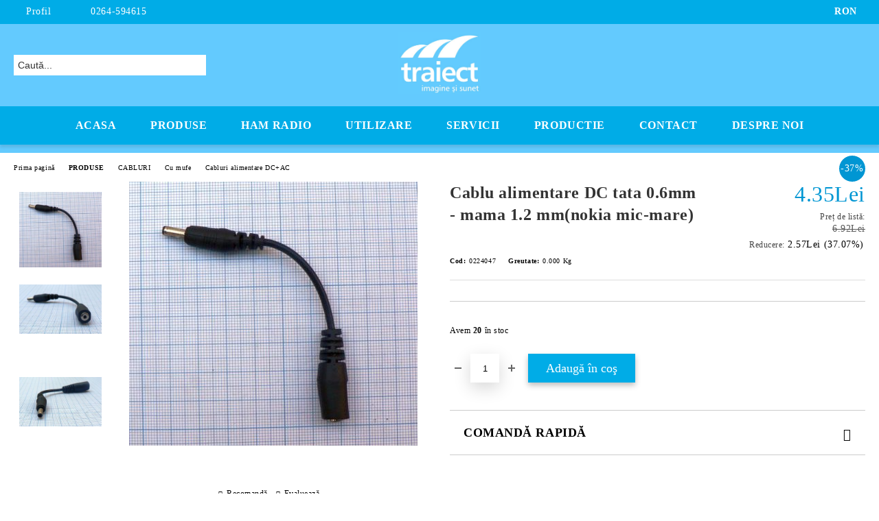

--- FILE ---
content_type: text/html; charset=utf-8
request_url: http://traiect.ro/product/3618/cablu-alimentare-dc-tata-0-6mm-mama-1-2-mm-nokia-mic-mare.html
body_size: 26110
content:
<!DOCTYPE html>
<html lang="ro">
<head>
	<meta http-equiv="Content-Type" content="text/html; charset=utf-8" />
<meta http-equiv="Content-Script-Type" content="text/javascript" />
<meta http-equiv="Content-Style-Type" content="text/css" />
<meta name="description" content=" Cablu de alimentare cu conectori DC, montati la ambele capete/ la un capat

Scopul cablului DC este sa faca legatura intre aparat si sursa ce furnizeaza energiea electrica necesara aparatului. El face posibila transmiterea de energie, pe distante mai lungi sau mai scurte, dupa specificul situatiei.

Constructiv, acest model de cablu are 1/2 conectori/mufe montati pe capetele cablului cu o lungime bine definita (pentru a se incadra in paramet" />
<meta name="keywords" content="antena, mufa, conector, cablu, amplificator semnal, aparate electronice, amplificator, semnal, cabluri. mufa jack, usb, utp, audio, video, radio, tv, wifi, wlan, telefonie mobila, distribuitoare, cabluri coaxiale, cabluri mufate ,antene, mufe, cabluri, amplificatoare, ham radio, amplificator semnal, amplificatoare semnal, reparatii antene, reparatii cabluri, reparatii mufe, masuratori de camp, instalari" />
<meta name="twitter:card" content="summary" /><meta name="twitter:site" content="@server.seliton.com" /><meta name="twitter:title" content="Cablu alimentare DC tata 0.6mm - mama 1.2 mm(nokia mic-mare)" /><meta name="twitter:description" content=" Cablu de alimentare cu conectori DC, montati la ambele capete/ la un capat

Scopul cablului DC este sa faca legatura intre aparat si sursa ce furnizeaza energiea electrica necesara aparatului. El face posibila transmiterea de energie, pe distante mai lungi sau mai scurte, dupa specificul situatiei.

Constructiv, acest model de cablu are 1/2 conectori/mufe montati pe capetele cablului cu o lungime bine definita (pentru a se incadra in paramet" /><meta name="twitter:image" content="http://traiect.ro/userfiles/productimages/product_5406.jpg" />
<link rel="icon" type="image/x-icon" href="/favicon.ico" />
<title>Cablu alimentare DC tata 0.6mm - mama 1.2 mm(nokia mic-mare)</title>
<link rel="canonical" href="http://traiect.ro/product/3618/cablu-alimentare-dc-tata-0-6mm-mama-1-2-mm-nokia-mic-mare.html" />

<link rel="stylesheet" type="text/css" href="/userfiles/css/css_112_1519.css" />
<script type="text/javascript" src="/userfiles/css/js_112_301.js"></script>
<meta name="viewport" content="width=device-width, initial-scale=1" />
<link rel="alternate" type="application/rss+xml" title="Ştiri" href="/module.php?ModuleName=com.summercart.rss&amp;UILanguage=ro&amp;FeedType=News" />
<script type="text/javascript">
$(function(){
	$('.innerbox').colorbox({minWidth: 500, minHeight: 300, maxWidth: '90%', maxHeight: '96%'});
		var maxProducts = 7;
	var httpsDomain = 'http://traiect.ro/';
	var searchUrl = '/search.html';
	var seeMoreText = 'vezi mai mult';
	
	SC.Util.initQuickSearch(httpsDomain, maxProducts, searchUrl, seeMoreText);
	});

SC.storeRoot = 'http://traiect.ro/';
SC.storeRootPath = '/';
SC.ML.PROVIDE_VALID_EMAIL = 'Trebuie sa introduci o adresă de mail corectă.';
SC.JSVersion = '';
</script>


		<script type="application/ld+json">
			{
				"@context": "https://schema.org",
				"@type": "BreadcrumbList",
				"itemListElement":
				[
					{
						"@type": "ListItem",
						"position": 1,
						"item":
						{
							"@id": "http://traiect.ro/",
							"name": "Prima pagină"
						}
					},
					{
						"@type": "ListItem",
						"position": 2,
						"item":
						{
							"@id": "http://traiect.ro/category/445/produse.html",
							"name": "PRODUSE"
						}
					},
					{
						"@type": "ListItem",
						"position": 3,
						"item":
						{
							"@id": "http://traiect.ro/category/447/cabluri.html",
							"name": "CABLURI"
						}
					},
					{
						"@type": "ListItem",
						"position": 4,
						"item":
						{
							"@id": "http://traiect.ro/category/466/cu-mufe.html",
							"name": "Cu mufe"
						}
					},
					{
						"@type": "ListItem",
						"position": 5,
						"item":
						{
							"@id": "http://traiect.ro/category/298/cabluri-alimentare-dc-ac.html",
							"name": "Cabluri alimentare DC+AC"
						}
					},
					{
						"@type": "ListItem",
						"position": 6,
						"item":
						{
							"@id": "http://traiect.ro/product/3618/cablu-alimentare-dc-tata-0-6mm-mama-1-2-mm-nokia-mic-mare.html",
							"name": "Cablu alimentare DC tata 0.6mm - mama 1.2 mm(nokia mic-mare)"
						}
					}
				]
			}
		</script>





<meta property="og:site_name" content="SC Traiect SRL" /><meta property="og:locality" content="CLUJ-NAPOCA" /><meta property="og:street-address" content="str.Lunii nr.20, ap.8" /><meta property="og:postal-code" content="400641" /><meta property="og:country-name" content="România" /><meta property="og:email" content="comenzi@antenee.ro" /><meta property="og:phone_number" content="0264-594615" /><meta property="og:type" content="product" /><meta property="og:title" content="Cablu alimentare DC tata 0.6mm - mama 1.2 mm(nokia mic-mare)" /><meta property="og:url" content="http://traiect.ro/product/3618/cablu-alimentare-dc-tata-0-6mm-mama-1-2-mm-nokia-mic-mare.html" /><meta property="og:image" content="http://traiect.ro/userfiles/productimages/product_5406.jpg" /><!-- Global site tag (gtag.js) - Google Analytics -->
<script>
	window.gtag_loaded = true;
	window.dataLayer = window.dataLayer || [];
	function gtag(){dataLayer.push(arguments);}
	
			gtag('consent', 'default', {
			'ad_storage': 'granted',
			'ad_user_data': 'granted',
			'ad_personalization': 'granted',
			'analytics_storage': 'granted',
			'functionality_storage': 'granted',
			'personalization_storage': 'granted',
			'security_storage': 'granted'
		});
	</script>
<script async src="https://www.googletagmanager.com/gtag/js?id=G-XXE00BFV9C"></script>
<script>
	gtag('js', new Date());
	gtag('config', 'G-XXE00BFV9C', {'allow_enhanced_conversions':true});
</script>
<!-- /Global site tag (gtag.js) - Google Analytics -->
</head>

<body class="lang-ro dynamic-page dynamic-page-product layout-225 layout-type-wide products-per-row-4 " >


<div class="c-body-container js-body-container">
	<div class="c-body-container__sub">
		
		<header class="container c-header js-header-container">
						<div class="c-header__topline">
				<div class="c-header__topline-inner">
					<div class="c-header__profile js-header-login-section">
						<div class="c-header__profile-toggle-icon">Profil</div>
																								
												<div class="c-header__profile-dd">
							<a href="/login.html" class="c-header__profile_link c-header__profile-login">Contul meu</a>
							<a href="/register.html" class="c-header__profile_link c-header__profile-register">Creează cont</a>
						</div>
												
						<div class="c-header__phone-wrapper c-header__contacet-row">
							<a href="tel:0264-594615" class="c-header__phone-number">0264-594615</a>
						</div>
					</div>
					
					<div class="c-header__lang-currency-social">
												<div class="c-header__currency js-header-currency">
							<span class="c-header__currency-label">Valuta</span>
							<div class="c_header__currency-selected">
								<span class="c-header__currency-code-wrapper"><span class="c_header__currency-selected-code">RON</span></span>
							</div>
							<input type="hidden" name="CurrencyID" class="CurrencyID" id="js-selected-currencyid" value="26" />
							<ul id="currency-list" class="c-header__currency-list">
																<li class="c-header__currency-selector js-currency-selector " id="currencyId_1">USD</li>
																<li class="c-header__currency-selector js-currency-selector " id="currencyId_2">EUR</li>
																<li class="c-header__currency-selector js-currency-selector selected" id="currencyId_26">RON</li>
															</ul>
						</div>
												
												
						<div class="c-header__social-networks">
																																																							</div>
					</div>
				</div>
			</div>
			
			<div class="c-header__standard">
				<div class="c-header__search js-header-search">
					<div class="c-header__search-advanced"><a class="c-header__search-advanced-link" href="/search.html?action=dmAdvancedSearch">Căutare avansată</a></div>
					<form action="/search.html" class="c-header_search_form js-header-search-form">
						<input type="text" class="c-header__search_input js-header-search-input" id="sbox" name="phrase" value="" placeholder="Caută..." />
						<span class="c-header__search-button"><input type="submit" value="Căutare" class="c-header__search-button-submit" /></span>
					</form>
				</div>
				
				<h2 class="c-header__logo c-header__logo--is-image">
				<a class="c-header__logo-link" href="/">
					<img class="c-header__logo-image" src="/userfiles/logo/73025379_2491745300879458_3446652439757848576_n.jpg" alt="SC Traiect SRL" width="564" height="417" />									</a>
								</h2>
				
				<div class="c-header__info">
										
										<div class="c-header__cart js-header-cart js-header-mini-cart-wrapper">
												<div class="c-header__cart-wrapper">
							<div class="c-header__cart--empty-icon"></div>
						</div>
												
											</div>
									</div>
			</div>
			
			<div class="c-header__mobile">
				<ul class="c-header__mobile-menu">
					<li class="c-header__mobile-menu-item mobile-menu-item-nav js-mobile-menu-toggle-nav">
						<span class="c-header__mobile-menu-icon"></span>
					</li>
					<li class="c-header__mobile-menu-item mobile-menu-item-search">
						<svg xmlns="http://www.w3.org/2000/svg" width="24.811" height="24.811" viewBox="0 0 21.811 21.811">
							<g id="search-outline" transform="translate(-63.25 -63.25)">
								<path id="Path_113" data-name="Path 113" d="M72.182,64a8.182,8.182,0,1,0,8.182,8.182A8.182,8.182,0,0,0,72.182,64Z" fill="none" stroke="#000" stroke-miterlimit="10" stroke-width="1.5"/>
								<path id="Path_114" data-name="Path 114" d="M338.29,338.29,344,344" transform="translate(-260.004 -260.004)" fill="none" stroke="#000" stroke-linecap="round" stroke-miterlimit="10" stroke-width="1.5"/>
							</g>
						</svg>
						<div class="c-header__search c-header__search--mobile">
							<form action="/search.html" class="c-header_search_form js-header-search-form">
								<input type="text" class="c-header__search_input c-header__search_input--mobile js-header-search-input" id="js-search-phrase" name="phrase" value="" placeholder="Caută..." />
								<span class="c-header__search-button"><input type="submit" value="Căutare" class="c-header__search-button-submit" /></span>
							</form>
						</div>
					</li>
					<li class="c-header__standard-logo-section">
						<h2 class="c-header__logo c-header__logo--is-image">
						<a href="/" alt="Logo">
							<img class="c-header__logo-image" src="/userfiles/logo/73025379_2491745300879458_3446652439757848576_n.jpg" alt="SC Traiect SRL" width="564" height="417" />													</a>
						</h2>
					</li>
					<li class="c-header__mobile-menu-item is-mobile-cart">
												
																		<div id="mobile-cart" class="mobile-menu-item-cart js-mobile-menu-item-cart">
							<svg xmlns="http://www.w3.org/2000/svg" width="31" height="30" viewBox="0 0 31 30">
								<g id="cart-41" transform="translate(1.5 0.5)">
									<circle id="Ellipse_37" data-name="Ellipse 37" cx="1.847" cy="1.847" r="1.847" transform="translate(9.451 24.148)" fill="#000812"/>
									<path id="Ellipse_37_-_Outline" data-name="Ellipse 37 - Outline" d="M1.847-.5A2.347,2.347,0,1,1-.5,1.847,2.35,2.35,0,0,1,1.847-.5Zm0,3.695A1.347,1.347,0,1,0,.5,1.847,1.349,1.349,0,0,0,1.847,3.195Z" transform="translate(9.451 24.148)"/>
									<circle id="Ellipse_38" data-name="Ellipse 38" cx="1.847" cy="1.847" r="1.847" transform="translate(20.166 24.148)" fill="#000812"/>
									<path id="Ellipse_38_-_Outline" data-name="Ellipse 38 - Outline" d="M1.847-.5A2.347,2.347,0,1,1-.5,1.847,2.35,2.35,0,0,1,1.847-.5Zm0,3.695A1.347,1.347,0,1,0,.5,1.847,1.349,1.349,0,0,0,1.847,3.195Z" transform="translate(20.166 24.148)"/>
									<path id="Path_88" data-name="Path 88" d="M22.352,21.855H10.732a3.527,3.527,0,0,1-3.357-3.112L4.066,2.843H.709a1,1,0,0,1,0-2h4.17a1,1,0,0,1,.979.8l.877,4.215H26.709a1,1,0,0,1,.986,1.167L25.714,18.714l0,.02A3.529,3.529,0,0,1,22.352,21.855Zm-15.2-14L9.334,18.344l0,.016c.138.723.577,1.5,1.394,1.5h11.62c.814,0,1.253-.766,1.393-1.486L25.525,7.854Z" transform="translate(0 0)"/>
									<rect id="Rectangle_179" data-name="Rectangle 179" width="31" height="30" transform="translate(-1.5 -0.5)" fill="none"/>
								</g>
							</svg>
						</div>
												
																	</li>
				</ul>
			</div>
			<div class="c-mobile-holder"></div>
		</header><!-- header container -->
<main>
<div class="o-column c-layout-top o-layout--horizontal c-layout-top__sticky sticky js-layout-top">
	<div class="c-layout-wrapper c-layout-top__sticky-wrapper">
		<div class="o-box c-box-main-menu js-main-menu-box">
	<div class="c-mobile__close js-mobile-close-menu"></div>
	<div class="c-mobile__phone js-mobile-phone-content"></div>
	<div class="c-mobile__nav">
		<div class="c-mobile__nav-item is-menu js-mobile-toggle-menu is-active"><span>Meniu</span></div>
		<div class="c-mobile__nav-item is-profile js-mobile-toggle-profile"><span>Profil</span></div>
		<div class="c-mobile__nav-item is-int js-mobile-toggle-int"><i class="js-mobile-current-flag"></i><span>Limbă</span></div>
	</div>
	
	<div class="o-box-content c-box-main-menu__content">
		<ul class="c-box-main-menu__list">
						<li class=" c-box-main-menu__item js-box-main-menu__item">
				<a href="/" title="Acasa" class="c-box-main-menu__item-link">
										Acasa
					<span class="c-box-main-menu__mobile-control js-mobile-control"><span>+</span></span>
				</a>
							</li>
						<li class="menu-item-mega-menu c-box-main-menu__item js-box-main-menu__item has-submenus">
				<a href="#" title="Produse" class="c-box-main-menu__item-link">
										Produse
					<span class="c-box-main-menu__mobile-control js-mobile-control"><span>+</span></span>
				</a>
									<ul class="c-mega-menu__rows-list js-mega-menu-list">
		<li class="c-mega-menu__row js-mega-menu__row">
					<div class="c-mega-menu__title-box c-mega-menu__titile-width-20% js-mega-menu-title-box" style="width:20%;"><span>Mufe, Conectori</span></div>
			<div class="c-mega-menu__content-box c-mega-menu__content-width-20% js-mega-menu-content-box" style="width:20%;"><div id="box-megabox-0-1-57" class="c-box c-box--megabox-0-1-57 c-box-categories js-box-categories ">

	<a class="c-box-categories__main-category-link" href="/category/446/mufe-conectori.html">		<div class="c-box-categories__box-title-wrapper o-box-title-wrapper">
		<h2 class="c-box-categories__box-title o-box-title">Mufe, Conectori</h2>
	</div>
	
		</a>
	<ul class="c-box-categories__list">
				<li class="c-box-categories__category c-box-categories__categories-per-row-6">
			<a class="c-box-categories__category-title-link" href="/category/459/audio-video.html" title="AUDIO VIDEO  (215)">
								<div class="c-box-categories__category-name-wrapper">
					<span class="c-box-categories__category-name">AUDIO VIDEO </span> 
					<span class="c-box-categories__category-product-count">(215)</span>				</div>
			</a>
		</li>
				<li class="c-box-categories__category c-box-categories__categories-per-row-6">
			<a class="c-box-categories__category-title-link" href="/category/460/radio-tv.html" title="RADIO, TV  (90)">
								<div class="c-box-categories__category-name-wrapper">
					<span class="c-box-categories__category-name">RADIO, TV </span> 
					<span class="c-box-categories__category-product-count">(90)</span>				</div>
			</a>
		</li>
				<li class="c-box-categories__category c-box-categories__categories-per-row-6">
			<a class="c-box-categories__category-title-link" href="/category/461/alimentare-ac-dc.html" title="ALIMENTARE AC, DC (164)">
								<div class="c-box-categories__category-name-wrapper">
					<span class="c-box-categories__category-name">ALIMENTARE AC, DC</span> 
					<span class="c-box-categories__category-product-count">(164)</span>				</div>
			</a>
		</li>
				<li class="c-box-categories__category c-box-categories__categories-per-row-6">
			<a class="c-box-categories__category-title-link" href="/category/462/usb.html" title="USB  (34)">
								<div class="c-box-categories__category-name-wrapper">
					<span class="c-box-categories__category-name">USB </span> 
					<span class="c-box-categories__category-product-count">(34)</span>				</div>
			</a>
		</li>
				<li class="c-box-categories__category c-box-categories__categories-per-row-6">
			<a class="c-box-categories__category-title-link" href="/category/463/utp-telefon.html" title="UTP,TELEFON (53)">
								<div class="c-box-categories__category-name-wrapper">
					<span class="c-box-categories__category-name">UTP,TELEFON</span> 
					<span class="c-box-categories__category-product-count">(53)</span>				</div>
			</a>
		</li>
				<li class="c-box-categories__category c-box-categories__categories-per-row-6">
			<a class="c-box-categories__category-title-link" href="/category/464/radiofrecventa.html" title="RadioFrecventa  (287)">
								<div class="c-box-categories__category-name-wrapper">
					<span class="c-box-categories__category-name">RadioFrecventa </span> 
					<span class="c-box-categories__category-product-count">(287)</span>				</div>
			</a>
		</li>
			</ul>

</div></div>
					<div class="c-mega-menu__title-box c-mega-menu__titile-width-20% js-mega-menu-title-box" style="width:20%;"><span>Antene</span></div>
			<div class="c-mega-menu__content-box c-mega-menu__content-width-20% js-mega-menu-content-box" style="width:20%;"><div id="box-megabox-0-2-57" class="c-box c-box--megabox-0-2-57 c-box-categories js-box-categories ">

	<a class="c-box-categories__main-category-link" href="/category/450/antene.html">		<div class="c-box-categories__box-title-wrapper o-box-title-wrapper">
		<h2 class="c-box-categories__box-title o-box-title">Antene</h2>
	</div>
	
		</a>
	<ul class="c-box-categories__list">
				<li class="c-box-categories__category c-box-categories__categories-per-row-6">
			<a class="c-box-categories__category-title-link" href="/category/480/radio-tv.html" title="RADIO, TV (140)">
								<div class="c-box-categories__category-name-wrapper">
					<span class="c-box-categories__category-name">RADIO, TV</span> 
									</div>
			</a>
		</li>
				<li class="c-box-categories__category c-box-categories__categories-per-row-6">
			<a class="c-box-categories__category-title-link" href="/category/481/radio-comunicatii.html" title="Radio COMUNICATII (87)">
								<div class="c-box-categories__category-name-wrapper">
					<span class="c-box-categories__category-name">Radio COMUNICATII</span> 
									</div>
			</a>
		</li>
				<li class="c-box-categories__category c-box-categories__categories-per-row-6">
			<a class="c-box-categories__category-title-link" href="/category/482/telefonie-mobila.html" title="TELEFONIE MOBILA (121)">
								<div class="c-box-categories__category-name-wrapper">
					<span class="c-box-categories__category-name">TELEFONIE MOBILA</span> 
									</div>
			</a>
		</li>
				<li class="c-box-categories__category c-box-categories__categories-per-row-6">
			<a class="c-box-categories__category-title-link" href="/category/483/wifi-wlan-3-5ghz.html" title="WiFi, WLan, 3.5Ghz (55)">
								<div class="c-box-categories__category-name-wrapper">
					<span class="c-box-categories__category-name">WiFi, WLan, 3.5Ghz</span> 
									</div>
			</a>
		</li>
				<li class="c-box-categories__category c-box-categories__categories-per-row-6">
			<a class="c-box-categories__category-title-link" href="/category/484/telescopice.html" title="TELESCOPICE (46)">
								<div class="c-box-categories__category-name-wrapper">
					<span class="c-box-categories__category-name">TELESCOPICE</span> 
									</div>
			</a>
		</li>
				<li class="c-box-categories__category c-box-categories__categories-per-row-6">
			<a class="c-box-categories__category-title-link" href="/category/485/piloni-baze-suporti-accesorii.html" title="PILONI , BAZE, SUPORTI, accesorii (57)">
								<div class="c-box-categories__category-name-wrapper">
					<span class="c-box-categories__category-name">PILONI , BAZE, SUPORTI, accesorii</span> 
									</div>
			</a>
		</li>
				<li class="c-box-categories__category c-box-categories__categories-per-row-6">
			<a class="c-box-categories__category-title-link" href="/category/486/speciale-diverse.html" title="SPECIALE, DIVERSE (5)">
								<div class="c-box-categories__category-name-wrapper">
					<span class="c-box-categories__category-name">SPECIALE, DIVERSE</span> 
									</div>
			</a>
		</li>
			</ul>

</div></div>
					<div class="c-mega-menu__title-box c-mega-menu__titile-width-20% js-mega-menu-title-box" style="width:20%;"><span>Cabluri</span></div>
			<div class="c-mega-menu__content-box c-mega-menu__content-width-20% js-mega-menu-content-box" style="width:20%;"><div id="box-megabox-0-3-57" class="c-box c-box--megabox-0-3-57 c-box-categories js-box-categories ">

	<a class="c-box-categories__main-category-link" href="/category/447/cabluri.html">		<div class="c-box-categories__box-title-wrapper o-box-title-wrapper">
		<h2 class="c-box-categories__box-title o-box-title">Cabluri</h2>
	</div>
	
		</a>
	<ul class="c-box-categories__list">
				<li class="c-box-categories__category c-box-categories__categories-per-row-3">
			<a class="c-box-categories__category-title-link" href="/category/465/coaxiale.html" title="Coaxiale (56)">
								<div class="c-box-categories__category-name-wrapper">
					<span class="c-box-categories__category-name">Coaxiale</span> 
									</div>
			</a>
		</li>
				<li class="c-box-categories__category c-box-categories__categories-per-row-3">
			<a class="c-box-categories__category-title-link" href="/category/466/cu-mufe.html" title="Cu mufe (391)">
								<div class="c-box-categories__category-name-wrapper">
					<span class="c-box-categories__category-name">Cu mufe</span> 
									</div>
			</a>
		</li>
				<li class="c-box-categories__category c-box-categories__categories-per-row-3">
			<a class="c-box-categories__category-title-link" href="/category/467/retea-alimentare-la-metru-cabluri.html" title="Retea, alimentare la metru-cabluri (22)">
								<div class="c-box-categories__category-name-wrapper">
					<span class="c-box-categories__category-name">Retea, alimentare la metru-cabluri</span> 
									</div>
			</a>
		</li>
				<li class="c-box-categories__category c-box-categories__categories-per-row-3">
			<a class="c-box-categories__category-title-link" href="/category/468/accesorii-speciale-cabluri.html" title="Accesorii, speciale-cabluri (16)">
								<div class="c-box-categories__category-name-wrapper">
					<span class="c-box-categories__category-name">Accesorii, speciale-cabluri</span> 
									</div>
			</a>
		</li>
			</ul>

</div></div>
					<div class="c-mega-menu__title-box c-mega-menu__titile-width-20% js-mega-menu-title-box" style="width:20%;"><span>Amplificatoare</span></div>
			<div class="c-mega-menu__content-box c-mega-menu__content-width-20% js-mega-menu-content-box" style="width:20%;"><div id="box-megabox-0-4-57" class="c-box c-box--megabox-0-4-57 c-box-categories js-box-categories ">

	<a class="c-box-categories__main-category-link" href="/category/451/amplificatoare.html">		<div class="c-box-categories__box-title-wrapper o-box-title-wrapper">
		<h2 class="c-box-categories__box-title o-box-title">Amplificatoare</h2>
	</div>
	
		</a>
	<ul class="c-box-categories__list">
				<li class="c-box-categories__category c-box-categories__categories-per-row-3">
			<a class="c-box-categories__category-title-link" href="/category/469/distribuitoare-sumatoare.html" title="DISTRIBUITOARE, SUMATOARE (38)">
								<div class="c-box-categories__category-name-wrapper">
					<span class="c-box-categories__category-name">DISTRIBUITOARE, SUMATOARE</span> 
									</div>
			</a>
		</li>
				<li class="c-box-categories__category c-box-categories__categories-per-row-3">
			<a class="c-box-categories__category-title-link" href="/category/470/amplificatoare-radio-tv.html" title="AMPLIFICATOARE RADIO-TV (52)">
								<div class="c-box-categories__category-name-wrapper">
					<span class="c-box-categories__category-name">AMPLIFICATOARE RADIO-TV</span> 
									</div>
			</a>
		</li>
				<li class="c-box-categories__category c-box-categories__categories-per-row-3">
			<a class="c-box-categories__category-title-link" href="/category/471/amplificatoare-de-telefonie-mobila.html" title="AMPLIFICATOARE DE TELEFONIE MOBILA (28)">
								<div class="c-box-categories__category-name-wrapper">
					<span class="c-box-categories__category-name">AMPLIFICATOARE DE TELEFONIE MOBILA</span> 
									</div>
			</a>
		</li>
				<li class="c-box-categories__category c-box-categories__categories-per-row-3">
			<a class="c-box-categories__category-title-link" href="/category/472/protectii-filtre.html" title="PROTECTII, FILTRE (25)">
								<div class="c-box-categories__category-name-wrapper">
					<span class="c-box-categories__category-name">PROTECTII, FILTRE</span> 
									</div>
			</a>
		</li>
				<li class="c-box-categories__category c-box-categories__categories-per-row-3">
			<a class="c-box-categories__category-title-link" href="/category/473/aparate-speciale.html" title="APARATE SPECIALE (0)">
								<div class="c-box-categories__category-name-wrapper">
					<span class="c-box-categories__category-name">APARATE SPECIALE</span> 
									</div>
			</a>
		</li>
			</ul>

</div></div>
					<div class="c-mega-menu__title-box c-mega-menu__titile-width-20% js-mega-menu-title-box" style="width:20%;"><span>Aparate electronice</span></div>
			<div class="c-mega-menu__content-box c-mega-menu__content-width-20% js-mega-menu-content-box" style="width:20%;"><div id="box-megabox-0-5-57" class="c-box c-box--megabox-0-5-57 c-box-categories js-box-categories ">

	<a class="c-box-categories__main-category-link" href="/category/453/aparate-electronice.html">		<div class="c-box-categories__box-title-wrapper o-box-title-wrapper">
		<h2 class="c-box-categories__box-title o-box-title">Aparate electronice</h2>
	</div>
	
		</a>
	<ul class="c-box-categories__list">
				<li class="c-box-categories__category c-box-categories__categories-per-row-3">
			<a class="c-box-categories__category-title-link" href="/category/354/alte-dispozitive-si-aparate-speciale.html" title="Alte dispozitive si aparate speciale (3)">
								<div class="c-box-categories__category-name-wrapper">
					<span class="c-box-categories__category-name">Alte dispozitive si aparate speciale</span> 
									</div>
			</a>
		</li>
				<li class="c-box-categories__category c-box-categories__categories-per-row-3">
			<a class="c-box-categories__category-title-link" href="/category/373/componente-electronice.html" title="Componente electronice (1)">
								<div class="c-box-categories__category-name-wrapper">
					<span class="c-box-categories__category-name">Componente electronice</span> 
									</div>
			</a>
		</li>
				<li class="c-box-categories__category c-box-categories__categories-per-row-3">
			<a class="c-box-categories__category-title-link" href="/category/363/scule-de-masura-si-testare.html" title="Scule de masura si testare (11)">
								<div class="c-box-categories__category-name-wrapper">
					<span class="c-box-categories__category-name">Scule de masura si testare</span> 
									</div>
			</a>
		</li>
				<li class="c-box-categories__category c-box-categories__categories-per-row-3">
			<a class="c-box-categories__category-title-link" href="/category/372/aparate-electrice-si-electronice-auto.html" title="Aparate electrice si electronice: auto (6)">
								<div class="c-box-categories__category-name-wrapper">
					<span class="c-box-categories__category-name">Aparate electrice si electronice: auto</span> 
									</div>
			</a>
		</li>
				<li class="c-box-categories__category c-box-categories__categories-per-row-3">
			<a class="c-box-categories__category-title-link" href="/category/376/camere-video.html" title="Camere video (4)">
								<div class="c-box-categories__category-name-wrapper">
					<span class="c-box-categories__category-name">Camere video</span> 
									</div>
			</a>
		</li>
				<li class="c-box-categories__category c-box-categories__categories-per-row-3">
			<a class="c-box-categories__category-title-link" href="/category/378/accesorii-camere-video.html" title="Accesorii camere video (6)">
								<div class="c-box-categories__category-name-wrapper">
					<span class="c-box-categories__category-name">Accesorii camere video</span> 
									</div>
			</a>
		</li>
				<li class="c-box-categories__category c-box-categories__categories-per-row-3">
			<a class="c-box-categories__category-title-link" href="/category/379/telefonie-mobila.html" title="Telefonie mobila (2)">
								<div class="c-box-categories__category-name-wrapper">
					<span class="c-box-categories__category-name">Telefonie mobila</span> 
									</div>
			</a>
		</li>
				<li class="c-box-categories__category c-box-categories__categories-per-row-3">
			<a class="c-box-categories__category-title-link" href="/category/380/aparate-electronice-retea-utp-wifi-wlan.html" title="Aparate electronice: retea UTP, WiFi, Wlan (28)">
								<div class="c-box-categories__category-name-wrapper">
					<span class="c-box-categories__category-name">Aparate electronice: retea UTP, WiFi, Wlan</span> 
									</div>
			</a>
		</li>
				<li class="c-box-categories__category c-box-categories__categories-per-row-3">
			<a class="c-box-categories__category-title-link" href="/category/381/aparate-electronice-module-pc-diverse.html" title="Aparate electronice: module PC, diverse (12)">
								<div class="c-box-categories__category-name-wrapper">
					<span class="c-box-categories__category-name">Aparate electronice: module PC, diverse</span> 
									</div>
			</a>
		</li>
				<li class="c-box-categories__category c-box-categories__categories-per-row-3">
			<a class="c-box-categories__category-title-link" href="/category/420/aparate-electronice-audio-video.html" title="Aparate electronice: audio-video (6)">
								<div class="c-box-categories__category-name-wrapper">
					<span class="c-box-categories__category-name">Aparate electronice: audio-video</span> 
									</div>
			</a>
		</li>
			</ul>

</div></div>
			</li>
		<li class="c-mega-menu__row js-mega-menu__row">
					<div class="c-mega-menu__title-box c-mega-menu__titile-width-20% js-mega-menu-title-box" style="width:20%;"><span>Surse</span></div>
			<div class="c-mega-menu__content-box c-mega-menu__content-width-20% js-mega-menu-content-box" style="width:20%;"><div id="box-megabox-0-6-57" class="c-box c-box--megabox-0-6-57 c-box-categories js-box-categories ">

	<a class="c-box-categories__main-category-link" href="/category/448/surse.html">		<div class="c-box-categories__box-title-wrapper o-box-title-wrapper">
		<h2 class="c-box-categories__box-title o-box-title">Surse</h2>
	</div>
	
		</a>
	<ul class="c-box-categories__list">
				<li class="c-box-categories__category c-box-categories__categories-per-row-3">
			<a class="c-box-categories__category-title-link" href="/category/475/dc.html" title="DC (94)">
								<div class="c-box-categories__category-name-wrapper">
					<span class="c-box-categories__category-name">DC</span> 
									</div>
			</a>
		</li>
				<li class="c-box-categories__category c-box-categories__categories-per-row-3">
			<a class="c-box-categories__category-title-link" href="/category/476/ac.html" title="AC (10)">
								<div class="c-box-categories__category-name-wrapper">
					<span class="c-box-categories__category-name">AC</span> 
									</div>
			</a>
		</li>
				<li class="c-box-categories__category c-box-categories__categories-per-row-3">
			<a class="c-box-categories__category-title-link" href="/category/477/diverse-surse.html" title="Diverse-surse (4)">
								<div class="c-box-categories__category-name-wrapper">
					<span class="c-box-categories__category-name">Diverse-surse</span> 
									</div>
			</a>
		</li>
				<li class="c-box-categories__category c-box-categories__categories-per-row-3">
			<a class="c-box-categories__category-title-link" href="/category/478/accesorii.html" title="Accesorii (18)">
								<div class="c-box-categories__category-name-wrapper">
					<span class="c-box-categories__category-name">Accesorii</span> 
									</div>
			</a>
		</li>
				<li class="c-box-categories__category c-box-categories__categories-per-row-3">
			<a class="c-box-categories__category-title-link" href="/category/479/acumulatori-baterii.html" title="ACUMULATORI, BATERII (5)">
								<div class="c-box-categories__category-name-wrapper">
					<span class="c-box-categories__category-name">ACUMULATORI, BATERII</span> 
									</div>
			</a>
		</li>
			</ul>

</div></div>
					<div class="c-mega-menu__title-box c-mega-menu__titile-width-20% js-mega-menu-title-box" style="width:20%;"><span>Intrerupatoare</span></div>
			<div class="c-mega-menu__content-box c-mega-menu__content-width-20% js-mega-menu-content-box" style="width:20%;"><div id="box-megabox-0-7-57" class="c-box c-box--megabox-0-7-57 c-box-categories js-box-categories ">

	<a class="c-box-categories__main-category-link" href="/category/449/intrerupatoare.html">		<div class="c-box-categories__box-title-wrapper o-box-title-wrapper">
		<h2 class="c-box-categories__box-title o-box-title">Intrerupatoare</h2>
	</div>
	
		</a>
	<ul class="c-box-categories__list">
				<li class="c-box-categories__category c-box-categories__categories-per-row-3">
			<a class="c-box-categories__category-title-link" href="/category/492/basculant-intrerupator.html" title="BASCULANT -intrerupator (50)">
								<div class="c-box-categories__category-name-wrapper">
					<span class="c-box-categories__category-name">BASCULANT -intrerupator</span> 
									</div>
			</a>
		</li>
				<li class="c-box-categories__category c-box-categories__categories-per-row-3">
			<a class="c-box-categories__category-title-link" href="/category/493/cu-tija-intrerupator.html" title="CU TIJA -intrerupator (45)">
								<div class="c-box-categories__category-name-wrapper">
					<span class="c-box-categories__category-name">CU TIJA -intrerupator</span> 
									</div>
			</a>
		</li>
				<li class="c-box-categories__category c-box-categories__categories-per-row-3">
			<a class="c-box-categories__category-title-link" href="/category/494/liniar-rotativ-comutator.html" title="LINIAR,ROTATIV-comutator (44)">
								<div class="c-box-categories__category-name-wrapper">
					<span class="c-box-categories__category-name">LINIAR,ROTATIV-comutator</span> 
									</div>
			</a>
		</li>
				<li class="c-box-categories__category c-box-categories__categories-per-row-3">
			<a class="c-box-categories__category-title-link" href="/category/495/apasare.html" title="Apasare (110)">
								<div class="c-box-categories__category-name-wrapper">
					<span class="c-box-categories__category-name">Apasare</span> 
									</div>
			</a>
		</li>
				<li class="c-box-categories__category c-box-categories__categories-per-row-3">
			<a class="c-box-categories__category-title-link" href="/category/496/micro-mini-intrerupatare.html" title="MICRO, MINI -intrerupatare (54)">
								<div class="c-box-categories__category-name-wrapper">
					<span class="c-box-categories__category-name">MICRO, MINI -intrerupatare</span> 
									</div>
			</a>
		</li>
				<li class="c-box-categories__category c-box-categories__categories-per-row-3">
			<a class="c-box-categories__category-title-link" href="/category/497/speciale-accesorii-itrerupatoare.html" title="SPECIALE, ACCESORII -itrerupatoare (6)">
								<div class="c-box-categories__category-name-wrapper">
					<span class="c-box-categories__category-name">SPECIALE, ACCESORII -itrerupatoare</span> 
									</div>
			</a>
		</li>
			</ul>

</div></div>
					<div class="c-mega-menu__title-box c-mega-menu__titile-width-20% js-mega-menu-title-box" style="width:20%;"><span>Scule</span></div>
			<div class="c-mega-menu__content-box c-mega-menu__content-width-20% js-mega-menu-content-box" style="width:20%;"><div id="box-megabox-0-8-57" class="c-box c-box--megabox-0-8-57 c-box-categories js-box-categories ">

	<a class="c-box-categories__main-category-link" href="/category/452/scule.html">		<div class="c-box-categories__box-title-wrapper o-box-title-wrapper">
		<h2 class="c-box-categories__box-title o-box-title">Scule</h2>
	</div>
	
		</a>
	<ul class="c-box-categories__list">
				<li class="c-box-categories__category c-box-categories__categories-per-row-3">
			<a class="c-box-categories__category-title-link" href="/category/487/clesti-sertizare-taiat.html" title="CLESTI-sertizare, taiat (43)">
								<div class="c-box-categories__category-name-wrapper">
					<span class="c-box-categories__category-name">CLESTI-sertizare, taiat</span> 
									</div>
			</a>
		</li>
				<li class="c-box-categories__category c-box-categories__categories-per-row-3">
			<a class="c-box-categories__category-title-link" href="/category/488/unelte-de-lucru.html" title="UNELTE de lucru (27)">
								<div class="c-box-categories__category-name-wrapper">
					<span class="c-box-categories__category-name">UNELTE de lucru</span> 
									</div>
			</a>
		</li>
				<li class="c-box-categories__category c-box-categories__categories-per-row-3">
			<a class="c-box-categories__category-title-link" href="/category/489/aparate-de-lipit.html" title="APARATE de lipit (9)">
								<div class="c-box-categories__category-name-wrapper">
					<span class="c-box-categories__category-name">APARATE de lipit</span> 
									</div>
			</a>
		</li>
				<li class="c-box-categories__category c-box-categories__categories-per-row-3">
			<a class="c-box-categories__category-title-link" href="/category/490/accesorii-scule.html" title="ACCESORII scule (41)">
								<div class="c-box-categories__category-name-wrapper">
					<span class="c-box-categories__category-name">ACCESORII scule</span> 
									</div>
			</a>
		</li>
				<li class="c-box-categories__category c-box-categories__categories-per-row-3">
			<a class="c-box-categories__category-title-link" href="/category/491/electroaparate-diverse.html" title="ELECTROAPARATE diverse (25)">
								<div class="c-box-categories__category-name-wrapper">
					<span class="c-box-categories__category-name">ELECTROAPARATE diverse</span> 
									</div>
			</a>
		</li>
			</ul>

</div></div>
					<div class="c-mega-menu__title-box c-mega-menu__titile-width-20% js-mega-menu-title-box" style="width:20%;"><span>Dispozitive plasmatice</span></div>
			<div class="c-mega-menu__content-box c-mega-menu__content-width-20% js-mega-menu-content-box" style="width:20%;"><div id="box-megabox-0-9-57" class="c-box c-box--megabox-0-9-57 c-box-categories js-box-categories ">

	<a class="c-box-categories__main-category-link" href="/category/454/dispozitive-plasmatice.html">		<div class="c-box-categories__box-title-wrapper o-box-title-wrapper">
		<h2 class="c-box-categories__box-title o-box-title">Dispozitive plasmatice</h2>
	</div>
	
		</a>
	<ul class="c-box-categories__list">
				<li class="c-box-categories__category c-box-categories__categories-per-row-3">
			<a class="c-box-categories__category-title-link" href="/category/474/antidurere-dispozitive.html" title="ANTIDURERE-dispozitive (0)">
								<div class="c-box-categories__category-name-wrapper">
					<span class="c-box-categories__category-name">ANTIDURERE-dispozitive</span> 
									</div>
			</a>
		</li>
				<li class="c-box-categories__category c-box-categories__categories-per-row-3">
			<a class="c-box-categories__category-title-link" href="/category/382/energie-intrinsec.html" title="Energie intrinsec (1)">
								<div class="c-box-categories__category-name-wrapper">
					<span class="c-box-categories__category-name">Energie intrinsec</span> 
									</div>
			</a>
		</li>
			</ul>

</div></div>
					<div class="c-mega-menu__title-box c-mega-menu__titile-width-20% js-mega-menu-title-box" style="width:20%;"></div>
			<div class="c-mega-menu__content-box c-mega-menu__content-width-20% js-mega-menu-content-box" style="width:20%;"></div>
			</li>
	</ul>

							</li>
						<li class="menu-item-mega-menu c-box-main-menu__item js-box-main-menu__item has-submenus">
				<a href="#" title="Ham Radio" class="c-box-main-menu__item-link">
										Ham Radio
					<span class="c-box-main-menu__mobile-control js-mobile-control"><span>+</span></span>
				</a>
									<ul class="c-mega-menu__rows-list js-mega-menu-list">
		<li class="c-mega-menu__row js-mega-menu__row">
					<div class="c-mega-menu__title-box c-mega-menu__titile-width-75% js-mega-menu-title-box" style="width:75%;"></div>
			<div class="c-mega-menu__content-box c-mega-menu__content-width-75% js-mega-menu-content-box" style="width:75%;"><div id="box-megabox-0-1-59" class="c-box c-box--megabox-0-1-59 js-box--products o-box-products c-box-custom-products ">
		
	<div class="c-box-custom-products__box-content o-box-products__box-content js-box-content">
		<ul class="c-box-custom-products__list o-box-products__list ">
						<li class="c-box-custom-products__product o-box-products__wrapper js-box-product-wrapper">
								<div class="c-box-custom-products__product-image-wrapper o-box-products__product-image-wrapper">
					<a href="/product/2793/antena-pentru-amplificare-semnal-430-440-mhz-70cm-17-7dbi.html" class="c-box-custom-products__product-image-link o-box-products__product-image-link js-box-product-image-link" title="Antena pentru amplificare semnal 430-440 Mhz/70cm  17.7dbi">
						<img class="c-box-custom-products__product-image o-box-products__product-image js-box-product-image" src="/userfiles/productboximages/product_3322.jpg" data-pinch-zoom-src="/userfiles/productimages/product_3322.jpg" alt="Antena pentru amplificare semnal 430-440 Mhz/70cm  17.7dbi" width="250" height="53"  loading="lazy" />
					</a>
				</div>
								
				<div class="c-box-custom-products__product-title-and-price o-box-product__product-title-and-price">
					<h3 class="c-box-custom-products__product-title-wrapper o-box-products__product-title c-box-custom-products--">
						<a class="c-box-custom-products__title-link o-box-products__product-title-link" href="/product/2793/antena-pentru-amplificare-semnal-430-440-mhz-70cm-17-7dbi.html">Antena pentru amplificare semnal 430-440 Mhz/70cm  17.7dbi</a>
					</h3>
												<div class="c-price-exclude-taxes product-prices is-price-with-tax ">
			<!-- The product has no price modifiers. It may have wholesale price. -->
		<div class="c-price-exclude-taxes__product-price product-price">
							<!-- No wholesale price. The list price is the final one. No discounts. -->
				<div class="c-price-exclude-taxes__no-wholesale-price-list list-price u-price__single-big__wrapper">
					<span class="c-price-exclude-taxes__no-wholesale-price-list-label what-price single-price u-price__single-big__label">Preț</span>
											<span class="c-price-exclude-taxes__no-wholesale-price-list-price price-value u-price__single-big__value">
							$139.07
													</span>
									</div>
						
						
					
		</div>
		
	</div>										
					<div class="o-box-products__action-buttons">
												
												<form action="/cart.html" method="post" class="o-box-products__buy-product-form js-add-to-cart-form" name="upsellForm">
							<input type="hidden" name="action" value="dmAddToCart" />
							<input type="hidden" id="ProductID" name="ProductID" value="2793" />
							<input type="hidden" id="ProductVariantID" name="ProductVariantID" value="0" />
							<input type="hidden" class="js-form-hiddenquantity-input--2793" name="Quantity" value="1"/>
							<div class="o-box-product__buy-product-button u-designer-button">
								<input type="submit" value="Adaugă în coş" class="o-box-product__buy-product-submit u-designer-button-submit js-button-add-to-cart" />
								<span class="o-box-product__buy-product-icon"></span>
							</div>
						</form>
												
											</div>
				</div>
			</li>
						<li class="c-box-custom-products__product o-box-products__wrapper js-box-product-wrapper">
								<div class="c-box-custom-products__product-image-wrapper o-box-products__product-image-wrapper">
					<a href="/product/5084/antena-pentru-amplificare-semnal-radioamatori-433-mhz-castig-5dbi.html" class="c-box-custom-products__product-image-link o-box-products__product-image-link js-box-product-image-link" title="Antena pentru amplificare semnal, radioamatori 433 Mhz, castig 5dBi">
						<img class="c-box-custom-products__product-image o-box-products__product-image js-box-product-image" src="/userfiles/productboximages/product_9064.jpg" data-pinch-zoom-src="/userfiles/productimages/product_9064.jpg" alt="Antena pentru amplificare semnal, radioamatori 433 Mhz, castig 5dBi" width="248" height="250"  loading="lazy" />
					</a>
				</div>
								
				<div class="c-box-custom-products__product-title-and-price o-box-product__product-title-and-price">
					<h3 class="c-box-custom-products__product-title-wrapper o-box-products__product-title c-box-custom-products--">
						<a class="c-box-custom-products__title-link o-box-products__product-title-link" href="/product/5084/antena-pentru-amplificare-semnal-radioamatori-433-mhz-castig-5dbi.html">Antena pentru amplificare semnal, radioamatori 433 Mhz, castig 5dBi</a>
					</h3>
												<div class="c-price-exclude-taxes product-prices is-price-with-tax ">
		
			
		<!-- The product has price modifiers. It may also have wholesale price. -->
																											<!-- % discount icon -->
							<span class="c-product-price__discount-precent">-35%</span>
																						
		<div class="c-price-exclude-taxes__final-price final-price">
			
			<!-- Final price. -->
			<div class="c-price-exclude-taxes__final-price-withtax price-withtax u-price__single-big__wrapper">
				<!-- Final price with tax -->
				<span class="c-price-exclude-taxes__final-price-withtax-label what-price u-price__single-big__label">Preț</span>
				
									
					<span class="c-price-exclude-taxes__final-price-withtax-price price-value price-is-discounted u-price__single-big__value">
						$23.00
											</span>
							</div>
			
			<div class="c-price-exclude-taxes__final-price-list list-price u-price__single-del__wrapper">
				<!-- List price -->
				<span class="c-price-exclude-taxes__final-price-list-label what-price u-price__single-del__label">Preț de listă:</span>
				<del class="c-price-exclude-taxes__final-price-list-price price-value u-price__single-del__value">
					$35.33
									</del>
			</div>
			
			<div class="show-price-discount-info">
				<!-- Tooltip -->
				<span class="tooltipshower o-tooltip-discount-info">informație reduceri
</span>
				
				<div class="price-discount-tooltip o-tooltip-discount-info">
					<div class="o-tooltip-section-title tooltipshower">Informație reduceri</div>
					
					<!-- Final price. -->
					<div class="c-price-exclude-taxes__final-price-withtax price-withtax">
						<!-- Final price with tax -->
						<span class="c-price-exclude-taxes__final-price-withtax-label what-price">Preț</span>
													<span class="c-price-exclude-taxes__final-price-withtax-price price-value price-is-discounted">$23.00</span>
																		</div>
					
										
					<!-- Show the non-discounted price in the discounts tooltip. -->
					<div class="c-price-exclude-taxes__final-price-list list-price">
						<span class="c-price-exclude-taxes__final-price-list-label what-price">Preț de listă:</span>
						<del class="c-price-exclude-taxes__final-price-list-price price-value">
							$35.33
													</del>
					</div>
					
											<!-- Show Price modifiers. -->
																														<div class="c-price-exclude-taxes__discount-modifier price-modifiers">
										<span class="c-price-exclude-taxes__discount-modifier-label what-price">Reducere:</span>
										<span class="c-price-exclude-taxes__discount-modifier-amount price-value">$12.33 (34.90%)</span>
									</div>
																
																														</div>
			</div>
		</div>
	</div>										
					<div class="o-box-products__action-buttons">
												
												
												<div class="o-box-products__view-details-button u-designer-button">
							<a href="/product/5084/antena-pentru-amplificare-semnal-radioamatori-433-mhz-castig-5dbi.html" class="o-box-products__view-details-link u-designer-button-submit">Vezi detalii</a>
						</div>
											</div>
				</div>
			</li>
						<li class="c-box-custom-products__product o-box-products__wrapper js-box-product-wrapper">
								<div class="c-box-custom-products__product-image-wrapper o-box-products__product-image-wrapper">
					<a href="/product/5277/antena-pentru-comunicatii-420-440-mhz-15dbi.html" class="c-box-custom-products__product-image-link o-box-products__product-image-link js-box-product-image-link" title="Antena pentru comunicatii 420-440 Mhz,15dbi">
						<img class="c-box-custom-products__product-image o-box-products__product-image js-box-product-image" src="/userfiles/productboximages/product_9577.jpg" data-pinch-zoom-src="/userfiles/productimages/product_9577.jpg" alt="Antena pentru comunicatii 420-440 Mhz,15dbi" width="250" height="101"  loading="lazy" />
					</a>
				</div>
								
				<div class="c-box-custom-products__product-title-and-price o-box-product__product-title-and-price">
					<h3 class="c-box-custom-products__product-title-wrapper o-box-products__product-title c-box-custom-products--">
						<a class="c-box-custom-products__title-link o-box-products__product-title-link" href="/product/5277/antena-pentru-comunicatii-420-440-mhz-15dbi.html">Antena pentru comunicatii 420-440 Mhz,15dbi</a>
					</h3>
												<div class="c-price-exclude-taxes product-prices is-price-with-tax ">
			<!-- The product has no price modifiers. It may have wholesale price. -->
		<div class="c-price-exclude-taxes__product-price product-price">
							<!-- No wholesale price. The list price is the final one. No discounts. -->
				<div class="c-price-exclude-taxes__no-wholesale-price-list list-price u-price__single-big__wrapper">
					<span class="c-price-exclude-taxes__no-wholesale-price-list-label what-price single-price u-price__single-big__label">Preț</span>
											<span class="c-price-exclude-taxes__no-wholesale-price-list-price price-value u-price__single-big__value">
							$104.00
													</span>
									</div>
						
						
					
		</div>
		
	</div>										
					<div class="o-box-products__action-buttons">
												
												<form action="/cart.html" method="post" class="o-box-products__buy-product-form js-add-to-cart-form" name="upsellForm">
							<input type="hidden" name="action" value="dmAddToCart" />
							<input type="hidden" id="ProductID" name="ProductID" value="5277" />
							<input type="hidden" id="ProductVariantID" name="ProductVariantID" value="0" />
							<input type="hidden" class="js-form-hiddenquantity-input--5277" name="Quantity" value="1"/>
							<div class="o-box-product__buy-product-button u-designer-button">
								<input type="submit" value="Adaugă în coş" class="o-box-product__buy-product-submit u-designer-button-submit js-button-add-to-cart" />
								<span class="o-box-product__buy-product-icon"></span>
							</div>
						</form>
												
											</div>
				</div>
			</li>
						<li class="c-box-custom-products__product o-box-products__wrapper js-box-product-wrapper">
								<div class="c-box-custom-products__product-image-wrapper o-box-products__product-image-wrapper">
					<a href="/product/5285/antena-pentru-amplificare-semnal-de-telefonie-mobila-13dbi-deschidere-h-39-v-34-rap-fata-spate-16db.html" class="c-box-custom-products__product-image-link o-box-products__product-image-link js-box-product-image-link" title="Antena pentru amplificare semnal de telefonie mobila, 13dbi, Deschidere H 39, V 34, Rap fata spate 16db">
						<img class="c-box-custom-products__product-image o-box-products__product-image js-box-product-image" src="/userfiles/productboximages/product_9598.jpg" data-pinch-zoom-src="/userfiles/productimages/product_9598.jpg" alt="Antena pentru amplificare semnal de telefonie mobila, 13dbi, Deschidere H 39, V 34, Rap fata spate 16db" width="250" height="135"  loading="lazy" />
					</a>
				</div>
								
				<div class="c-box-custom-products__product-title-and-price o-box-product__product-title-and-price">
					<h3 class="c-box-custom-products__product-title-wrapper o-box-products__product-title c-box-custom-products--">
						<a class="c-box-custom-products__title-link o-box-products__product-title-link" href="/product/5285/antena-pentru-amplificare-semnal-de-telefonie-mobila-13dbi-deschidere-h-39-v-34-rap-fata-spate-16db.html">Antena pentru amplificare semnal de telefonie mobila, 13dbi, Deschidere H 39, V 34, Rap fata spate 16db</a>
					</h3>
												<div class="c-price-exclude-taxes product-prices is-price-with-tax ">
			<!-- The product has no price modifiers. It may have wholesale price. -->
		<div class="c-price-exclude-taxes__product-price product-price">
							<!-- No wholesale price. The list price is the final one. No discounts. -->
				<div class="c-price-exclude-taxes__no-wholesale-price-list list-price u-price__single-big__wrapper">
					<span class="c-price-exclude-taxes__no-wholesale-price-list-label what-price single-price u-price__single-big__label">Preț</span>
											<span class="c-price-exclude-taxes__no-wholesale-price-list-price price-value u-price__single-big__value">
							$83.60
													</span>
									</div>
						
						
					
		</div>
		
	</div>										
					<div class="o-box-products__action-buttons">
												
												
												<div class="o-box-products__view-details-button u-designer-button">
							<a href="/product/5285/antena-pentru-amplificare-semnal-de-telefonie-mobila-13dbi-deschidere-h-39-v-34-rap-fata-spate-16db.html" class="o-box-products__view-details-link u-designer-button-submit">Vezi detalii</a>
						</div>
											</div>
				</div>
			</li>
						<li class="c-box-custom-products__product o-box-products__wrapper js-box-product-wrapper">
								<div class="c-box-custom-products__product-image-wrapper o-box-products__product-image-wrapper">
					<a href="/product/5287/antena-pentru-amplificare-semnal-de-telefonie-mobila-radioamatori-nmt-cdma-433mhz-7dbi.html" class="c-box-custom-products__product-image-link o-box-products__product-image-link js-box-product-image-link" title="Antena pentru amplificare semnal de telefonie mobila, radioamatori, NMT, CDMA, 433Mhz, 7dbi">
						<img class="c-box-custom-products__product-image o-box-products__product-image js-box-product-image" src="/userfiles/productboximages/product_9600.jpg" data-pinch-zoom-src="/userfiles/productimages/product_9600.jpg" alt="Antena pentru amplificare semnal de telefonie mobila, radioamatori, NMT, CDMA, 433Mhz, 7dbi" width="250" height="196"  loading="lazy" />
					</a>
				</div>
								
				<div class="c-box-custom-products__product-title-and-price o-box-product__product-title-and-price">
					<h3 class="c-box-custom-products__product-title-wrapper o-box-products__product-title c-box-custom-products--">
						<a class="c-box-custom-products__title-link o-box-products__product-title-link" href="/product/5287/antena-pentru-amplificare-semnal-de-telefonie-mobila-radioamatori-nmt-cdma-433mhz-7dbi.html">Antena pentru amplificare semnal de telefonie mobila, radioamatori, NMT, CDMA, 433Mhz, 7dbi</a>
					</h3>
												<div class="c-price-exclude-taxes product-prices is-price-with-tax ">
			<!-- The product has no price modifiers. It may have wholesale price. -->
		<div class="c-price-exclude-taxes__product-price product-price">
							<!-- No wholesale price. The list price is the final one. No discounts. -->
				<div class="c-price-exclude-taxes__no-wholesale-price-list list-price u-price__single-big__wrapper">
					<span class="c-price-exclude-taxes__no-wholesale-price-list-label what-price single-price u-price__single-big__label">Preț</span>
											<span class="c-price-exclude-taxes__no-wholesale-price-list-price price-value u-price__single-big__value">
							$16.38
													</span>
									</div>
						
						
					
		</div>
		
	</div>										
					<div class="o-box-products__action-buttons">
												
												
												<div class="o-box-products__view-details-button u-designer-button">
							<a href="/product/5287/antena-pentru-amplificare-semnal-de-telefonie-mobila-radioamatori-nmt-cdma-433mhz-7dbi.html" class="o-box-products__view-details-link u-designer-button-submit">Vezi detalii</a>
						</div>
											</div>
				</div>
			</li>
					</ul>
	</div>
</div>
</div>
					<div class="c-mega-menu__title-box c-mega-menu__titile-width-25% js-mega-menu-title-box" style="width:25%;"><span>Ham Radio</span></div>
			<div class="c-mega-menu__content-box c-mega-menu__content-width-25% js-mega-menu-content-box" style="width:25%;"><div id="box-megabox-0-2-59" class="c-box c-box--megabox-0-2-59 c-box-categories js-box-categories ">

	<a class="c-box-categories__main-category-link" href="/category/456/ham-radio.html">		<div class="c-box-categories__box-title-wrapper o-box-title-wrapper">
		<h2 class="c-box-categories__box-title o-box-title">Ham Radio</h2>
	</div>
	
		</a>
	<ul class="c-box-categories__list">
				<li class="c-box-categories__category c-box-categories__categories-per-row-3">
			<a class="c-box-categories__category-title-link" href="/category/501/antene-radio-banda-y-metri.html" title="Antene radio, banda Y metri (0)">
								<div class="c-box-categories__category-name-wrapper">
					<span class="c-box-categories__category-name">Antene radio, banda Y metri</span> 
									</div>
			</a>
		</li>
				<li class="c-box-categories__category c-box-categories__categories-per-row-3">
			<a class="c-box-categories__category-title-link" href="/category/502/antene-radio-banda-y-cm.html" title="Antene radio, banda Y CM (0)">
								<div class="c-box-categories__category-name-wrapper">
					<span class="c-box-categories__category-name">Antene radio, banda Y CM</span> 
									</div>
			</a>
		</li>
				<li class="c-box-categories__category c-box-categories__categories-per-row-3">
			<a class="c-box-categories__category-title-link" href="/category/503/antene-radio-banda-y-mm.html" title="Antene radio, banda Y mm (0)">
								<div class="c-box-categories__category-name-wrapper">
					<span class="c-box-categories__category-name">Antene radio, banda Y mm</span> 
									</div>
			</a>
		</li>
			</ul>

</div></div>
			</li>
	</ul>

							</li>
						<li class="menu-item-mega-menu c-box-main-menu__item js-box-main-menu__item has-submenus">
				<a href="#" title="Utilizare" class="c-box-main-menu__item-link">
										Utilizare
					<span class="c-box-main-menu__mobile-control js-mobile-control"><span>+</span></span>
				</a>
									<ul class="c-mega-menu__rows-list js-mega-menu-list">
		<li class="c-mega-menu__row js-mega-menu__row">
					<div class="c-mega-menu__title-box c-mega-menu__titile-width-100% js-mega-menu-title-box" style="width:100%;"></div>
			<div class="c-mega-menu__content-box c-mega-menu__content-width-100% js-mega-menu-content-box" style="width:100%;"><div id="box-megabox-0-1-61" class="c-box c-box--megabox-0-1-61 c-box-categories js-box-categories ">

	<a class="c-box-categories__main-category-link" href="/category/455/utilizare.html">	
		</a>
	<ul class="c-box-categories__list">
				<li class="c-box-categories__category c-box-categories__categories-per-row-3">
			<a class="c-box-categories__category-title-link" href="/category/528/amplificare-semnal-pentru-orange.html" title="AMPLIFICARE SEMNAL pentru ORANGE  (0)">
								<div class="c-box-categories__category-name-wrapper">
					<span class="c-box-categories__category-name">AMPLIFICARE SEMNAL pentru ORANGE </span> 
									</div>
			</a>
		</li>
				<li class="c-box-categories__category c-box-categories__categories-per-row-3">
			<a class="c-box-categories__category-title-link" href="/category/529/amplificare-semnal-pentru-vodafone.html" title="AMPLIFICARE SEMNAL pentru VODAFONE (0)">
								<div class="c-box-categories__category-name-wrapper">
					<span class="c-box-categories__category-name">AMPLIFICARE SEMNAL pentru VODAFONE</span> 
									</div>
			</a>
		</li>
				<li class="c-box-categories__category c-box-categories__categories-per-row-3">
			<a class="c-box-categories__category-title-link" href="/category/530/amplificare-semnal-pentru-telekom.html" title="AMPLIFICARE SEMNAL pentru TELEKOM (0)">
								<div class="c-box-categories__category-name-wrapper">
					<span class="c-box-categories__category-name">AMPLIFICARE SEMNAL pentru TELEKOM</span> 
									</div>
			</a>
		</li>
				<li class="c-box-categories__category c-box-categories__categories-per-row-3">
			<a class="c-box-categories__category-title-link" href="/category/531/amplificare-semnal-pentru-digi.html" title="AMPLIFICARE SEMNAL pentru DIGI (0)">
								<div class="c-box-categories__category-name-wrapper">
					<span class="c-box-categories__category-name">AMPLIFICARE SEMNAL pentru DIGI</span> 
									</div>
			</a>
		</li>
				<li class="c-box-categories__category c-box-categories__categories-per-row-3">
			<a class="c-box-categories__category-title-link" href="/category/532/amplificare-semnal-pentru-tv.html" title="AMPLIFICARE SEMNAL pentru TV (0)">
								<div class="c-box-categories__category-name-wrapper">
					<span class="c-box-categories__category-name">AMPLIFICARE SEMNAL pentru TV</span> 
									</div>
			</a>
		</li>
				<li class="c-box-categories__category c-box-categories__categories-per-row-3">
			<a class="c-box-categories__category-title-link" href="/category/533/amplificare-semnal-pentru-radio.html" title="AMPLIFICARE SEMNAL pentru RADIO (0)">
								<div class="c-box-categories__category-name-wrapper">
					<span class="c-box-categories__category-name">AMPLIFICARE SEMNAL pentru RADIO</span> 
									</div>
			</a>
		</li>
				<li class="c-box-categories__category c-box-categories__categories-per-row-3">
			<a class="c-box-categories__category-title-link" href="/category/534/semnal-wireless.html" title="SEMNAL WIRELESS (0)">
								<div class="c-box-categories__category-name-wrapper">
					<span class="c-box-categories__category-name">SEMNAL WIRELESS</span> 
									</div>
			</a>
		</li>
				<li class="c-box-categories__category c-box-categories__categories-per-row-3">
			<a class="c-box-categories__category-title-link" href="/category/535/barci-vapoare.html" title="BARCI, VAPOARE (0)">
								<div class="c-box-categories__category-name-wrapper">
					<span class="c-box-categories__category-name">BARCI, VAPOARE</span> 
									</div>
			</a>
		</li>
				<li class="c-box-categories__category c-box-categories__categories-per-row-3">
			<a class="c-box-categories__category-title-link" href="/category/536/instalare-montaj.html" title="INSTALARE, MONTAJ (0)">
								<div class="c-box-categories__category-name-wrapper">
					<span class="c-box-categories__category-name">INSTALARE, MONTAJ</span> 
									</div>
			</a>
		</li>
			</ul>

</div></div>
			</li>
	</ul>

							</li>
						<li class="menu-item-mega-menu c-box-main-menu__item js-box-main-menu__item has-submenus">
				<a href="#" title="SERVICII" class="c-box-main-menu__item-link">
										SERVICII
					<span class="c-box-main-menu__mobile-control js-mobile-control"><span>+</span></span>
				</a>
									<ul class="c-mega-menu__rows-list js-mega-menu-list">
		<li class="c-mega-menu__row js-mega-menu__row">
					<div class="c-mega-menu__title-box c-mega-menu__titile-width-25% js-mega-menu-title-box" style="width:25%;"></div>
			<div class="c-mega-menu__content-box c-mega-menu__content-width-25% js-mega-menu-content-box" style="width:25%;"><div id="box-megabox-0-1-81" class="c-box c-box--megabox-0-1-81 c-box-categories js-box-categories ">

	<a class="c-box-categories__main-category-link" href="/category/458/servicii.html">	
		</a>
	<ul class="c-box-categories__list">
				<li class="c-box-categories__category c-box-categories__categories-per-row-3">
			<a class="c-box-categories__category-title-link" href="/category/563/mufari-cabluri.html" title="MUFARI CABLURI (7)">
								<div class="c-box-categories__category-name-wrapper">
					<span class="c-box-categories__category-name">MUFARI CABLURI</span> 
									</div>
			</a>
		</li>
				<li class="c-box-categories__category c-box-categories__categories-per-row-3">
			<a class="c-box-categories__category-title-link" href="/category/564/reparatii-antene-cabluri-mufe.html" title="REPARATII antene, cabluri, mufe (12)">
								<div class="c-box-categories__category-name-wrapper">
					<span class="c-box-categories__category-name">REPARATII antene, cabluri, mufe</span> 
									</div>
			</a>
		</li>
				<li class="c-box-categories__category c-box-categories__categories-per-row-3">
			<a class="c-box-categories__category-title-link" href="/category/565/consultanta.html" title="CONSULTANTA (0)">
								<div class="c-box-categories__category-name-wrapper">
					<span class="c-box-categories__category-name">CONSULTANTA</span> 
									</div>
			</a>
		</li>
				<li class="c-box-categories__category c-box-categories__categories-per-row-3">
			<a class="c-box-categories__category-title-link" href="/category/566/masuratori-de-camp.html" title="MASURATORI DE CAMP (0)">
								<div class="c-box-categories__category-name-wrapper">
					<span class="c-box-categories__category-name">MASURATORI DE CAMP</span> 
									</div>
			</a>
		</li>
				<li class="c-box-categories__category c-box-categories__categories-per-row-3">
			<a class="c-box-categories__category-title-link" href="/category/567/instalari.html" title="INSTALARI (0)">
								<div class="c-box-categories__category-name-wrapper">
					<span class="c-box-categories__category-name">INSTALARI</span> 
									</div>
			</a>
		</li>
			</ul>

</div></div>
					<div class="c-mega-menu__title-box c-mega-menu__titile-width-75% js-mega-menu-title-box" style="width:75%;"></div>
			<div class="c-mega-menu__content-box c-mega-menu__content-width-75% js-mega-menu-content-box" style="width:75%;"></div>
			</li>
	</ul>

							</li>
						<li class="menu-item-mega-menu c-box-main-menu__item js-box-main-menu__item has-submenus">
				<a href="#" title="PRODUCTIE" class="c-box-main-menu__item-link">
										PRODUCTIE
					<span class="c-box-main-menu__mobile-control js-mobile-control"><span>+</span></span>
				</a>
									<ul class="c-mega-menu__rows-list js-mega-menu-list">
		<li class="c-mega-menu__row js-mega-menu__row">
					<div class="c-mega-menu__title-box c-mega-menu__titile-width-100% js-mega-menu-title-box" style="width:100%;"></div>
			<div class="c-mega-menu__content-box c-mega-menu__content-width-100% js-mega-menu-content-box" style="width:100%;"><div id="box-megabox-0-1-90" class="c-box c-box--megabox-0-1-90 c-box-categories js-box-categories ">

	<a class="c-box-categories__main-category-link" href="/category/457/productie.html">	
		</a>
	<ul class="c-box-categories__list">
				<li class="c-box-categories__category c-box-categories__categories-per-row-3">
			<a class="c-box-categories__category-title-link" href="/category/559/antene.html" title="ANTENE (1)">
								<div class="c-box-categories__category-name-wrapper">
					<span class="c-box-categories__category-name">ANTENE</span> 
									</div>
			</a>
		</li>
				<li class="c-box-categories__category c-box-categories__categories-per-row-3">
			<a class="c-box-categories__category-title-link" href="/category/560/cabluri-mufate.html" title="CABLURI MUFATE (0)">
								<div class="c-box-categories__category-name-wrapper">
					<span class="c-box-categories__category-name">CABLURI MUFATE</span> 
									</div>
			</a>
		</li>
				<li class="c-box-categories__category c-box-categories__categories-per-row-3">
			<a class="c-box-categories__category-title-link" href="/category/561/piloni-elemente-mecanice.html" title="PILONI, elemente mecanice (0)">
								<div class="c-box-categories__category-name-wrapper">
					<span class="c-box-categories__category-name">PILONI, elemente mecanice</span> 
									</div>
			</a>
		</li>
			</ul>

</div></div>
			</li>
	</ul>

							</li>
						<li class="menu-item-mega-menu c-box-main-menu__item js-box-main-menu__item has-submenus">
				<a href="/form/1/contact.html" title="Contact" class="c-box-main-menu__item-link">
										Contact
					<span class="c-box-main-menu__mobile-control js-mobile-control"><span>+</span></span>
				</a>
									<ul class="c-mega-menu__rows-list js-mega-menu-list">
		<li class="c-mega-menu__row js-mega-menu__row">
					<div class="c-mega-menu__title-box c-mega-menu__titile-width-75% js-mega-menu-title-box" style="width:75%;"></div>
			<div class="c-mega-menu__content-box c-mega-menu__content-width-75% js-mega-menu-content-box" style="width:75%;"><div id="box-megabox-0-1-60" class="c-box c-box--megabox-0-1-60 c-box-html ">
		<div class="c-box-html__box-content s-html-editor"><p><iframe allowfullscreen="" aria-hidden="false" frameborder="0" height="300" src="https://www.google.com/maps/embed?pb=!1m18!1m12!1m3!1d2731.5016993283484!2d23.617011015752!3d46.79442245171955!2m3!1f0!2f0!3f0!3m2!1i1024!2i768!4f13.1!3m3!1m2!1s0x47490bfede59637b%3A0x8130011142ae3c52!2sSC%20Traiect%20SRL!5e0!3m2!1sen!2sro!4v1590478683601!5m2!1sen!2sro" style="border:0;" tabindex="0" width="800"></iframe></p></div>
</div>
</div>
					<div class="c-mega-menu__title-box c-mega-menu__titile-width-25% js-mega-menu-title-box" style="width:25%;"></div>
			<div class="c-mega-menu__content-box c-mega-menu__content-width-25% js-mega-menu-content-box" style="width:25%;"><div id="box-megabox-0-2-60" class="c-box c-box--megabox-0-2-60 c-box-html ">
		<div class="c-box-html__box-content s-html-editor"><style type="text/css">#sales-dep > div {padding-left: 50px; padding-bottom: 20px; position: relative;} #sales-dep h3 {color: #ed1c2e!important; margin-bottom: 5px;} #sales-dep div div {font-size: 14px;} #sales-dep #sales-time:before { background: url('[data-uri] display: block; content: ""; width: 32px; height: 32px; position: absolute; left: 0; top: 0; opacity: 0.5; } #sales-dep #sales-phone:before { background: url('[data-uri]') no-repeat scroll 0 0 transparent; display: block; content: ""; width: 32px; height: 32px; position: absolute; left: 0; top: 0; opacity: 0.5; } #sales-dep #sales-email:before { background: url('[data-uri]') no-repeat scroll -15px -15px transparent; display: block; content: ""; width: 64px; height: 64px; position: absolute; left: 0; top: 0; opacity: 0.5; } </style><div id="sales-dep"><div id="sales-time"><h3>Program de lucru atelier</h3><div>Luni :7.10-15.10</div><div>Miercuri :7.10-15.10</div><div>Vineri :7.10-14.10</div></div><div id="sales-phone"><h3>Telefon</h3><div>Tel:+40 264 594 615</div><div>Mobil: 0722.799.945</div></div><div id="sales-email"><h3>Email</h3><div><a href="mailto:comenzi@antenee.ro?subject=%20&amp;body=%20">comenzi@antenee.ro</a></div></div></div></div>
</div>
</div>
			</li>
	</ul>

							</li>
						<li class=" c-box-main-menu__item js-box-main-menu__item">
				<a href="/page/38/despre-noi.html" title="Despre noi" class="c-box-main-menu__item-link">
										Despre noi
					<span class="c-box-main-menu__mobile-control js-mobile-control"><span>+</span></span>
				</a>
							</li>
					</ul>
	</div>
	
	<div class="c-mobile__profile-content js-mobile-profile-content" style="display: none;"></div>
	
	<div class="c-mobile__int-content js-mobile-int-content" style="display: none;"></div>

</div>

<script type="text/javascript">
	$(function(){
		if ($(window).width() <= 1110) {
			$('.js-mobile-menu-toggle-nav').click(function(){
				$('.js-main-menu-box').addClass('is-active');
			});

			$('.js-mobile-toggle-menu').click(function(){
				$(this).addClass('is-active');
				$('.c-box-main-menu__content').show();

				$('.js-mobile-toggle-profile').removeClass('is-active');
				$('.js-mobile-profile-content').hide();
				$('.js-mobile-toggle-int').removeClass('is-active');
				$('.js-mobile-int-content').hide();
			});
			$('.js-mobile-toggle-profile').click(function(){
				$(this).addClass('is-active');
				$('.js-mobile-profile-content').show();

				$('.js-mobile-toggle-menu').removeClass('is-active');
				$('.c-box-main-menu__content').hide();
				$('.js-mobile-toggle-int').removeClass('is-active');
				$('.js-mobile-int-content').hide();
			});
			$('.js-mobile-toggle-int').click(function(){
				$(this).addClass('is-active');
				$('.js-mobile-int-content').show();

				$('.js-mobile-toggle-profile').removeClass('is-active');
				$('.js-mobile-profile-content').hide();
				$('.js-mobile-toggle-menu').removeClass('is-active');
				$('.c-box-main-menu__content').hide();
			});

			$('.js-mobile-close-menu').click(function(){
				$('.js-main-menu-box').removeClass('is-active');
				$('.js-mobile-menu-item-nav').toggleClass('is-active');
			});
			var currentFlag = $('.c_header__language-selected .c-header__language-code-wrapper').html();
			$('.js-mobile-current-flag').append(currentFlag);

			if ($('.js-header-language').length == 0 && $('.js-header-currency').length == 0) {
				$('.js-mobile-toggle-int').hide();
			}
		}
	});
</script>
	</div>
</div>

<div class="c-layout-main js-layout-main">
		<div id="c-layout-main__column-left" class="o-layout--vertical c-layout-main--wide">
		<div class="c-layout-wrapper">
			
			<div id="product-page" class="c-page-product"
	 xmlns:product="http://search.yahoo.com/searchmonkey/product/"
	 xmlns:rdfs="http://www.w3.org/2000/01/rdf-schema#"
	 xmlns:media="http://search.yahoo.com/searchmonkey/media/"
	 xmlns:review="http://purl.org/stuff/rev#"
	 xmlns:use="http://search.yahoo.com/searchmonkey-datatype/use/"
	 xmlns:currency="http://search.yahoo.com/searchmonkey-datatype/currency/"
	 itemscope itemtype="http://schema.org/Product">
	
	<div class="c-breadcrumb c-breadcrumb__list">
		<span class="c-breadcrumb__item"><a href="/" class="c-breadcrumb__item-link">Prima pagină</a> </span>
				<span class="c-breadcrumb__separator"></span>
		<span class="c-breadcrumb__item"><a href="/category/445/produse.html" class="c-breadcrumb__item-link">PRODUSE</a></span>
				<span class="c-breadcrumb__separator"></span>
		<span class="c-breadcrumb__item"><a href="/category/447/cabluri.html" class="c-breadcrumb__item-link">CABLURI</a></span>
				<span class="c-breadcrumb__separator"></span>
		<span class="c-breadcrumb__item"><a href="/category/466/cu-mufe.html" class="c-breadcrumb__item-link">Cu mufe</a></span>
				<span class="c-breadcrumb__separator"></span>
		<span class="c-breadcrumb__item"><a href="/category/298/cabluri-alimentare-dc-ac.html" class="c-breadcrumb__item-link">Cabluri alimentare DC+AC</a></span>
				<span class="c-breadcrumb__item--last">Cablu alimentare DC tata 0.6mm - mama 1.2 mm(nokia mic-mare)</span>
	</div>
	
	<div class="o-page-content">
		<div class="c-dynamic-area c-dynamic-area__top"></div>
		
		<div class="c-product__top-area">
				<!-- Description Price Block -->
			<div class="product-page-description-price-block">
				<div class="c-product-page__product-name-and-price">
					<h1 class="c-product-page__product-name fn js-product-name-holder" property="rdfs:label" itemprop="name">
						Cablu alimentare DC tata 0.6mm - mama 1.2 mm(nokia mic-mare)
					</h1>
											<div id="ProductPricesHolder" class="c-product-page__product-price-wrapper js-product-prices-holder">
														<div class="c-product-page__product-price-section  is-price-with-tax">
			
	
		<!-- Show prices with taxes applied. -->
			
			
			<!-- The product has price modifiers. It may also have wholesale price. -->
		
					<!-- % discount icon -->
																	<span class="c-product-price__discount-precent">-37%</span>
																
				
		<!-- Final price. -->
		<div class="c-price-exclude-taxes__final-price-withtax is-price-with-tax u-price__base__wrapper " itemprop="offers" itemscope itemtype="http://schema.org/Offer">
			<!-- Final price with tax -->
			<span class="c-price-exclude-taxes__final-price-withtax-label what-price u-price__base__label">Preț</span>
			<span class="c-price-exclude-taxes__final-price-withtax-price price-is-discounted u-price__base__value">
				4.35Lei
							</span>
			<!-- microformats (hidden) -->
			<span class="price" style="display:none;" itemprop="price">4.35</span>
			<span class="currency" style="display:none;" itemprop="priceCurrency">RON</span>
			<link itemprop="url" href="/product/3618/cablu-alimentare-dc-tata-0-6mm-mama-1-2-mm-nokia-mic-mare.html" />
			<meta itemprop="availability" content="https://schema.org/InStock" />
			
		</div>
		
				
		<div class="c-price-exclude-taxes__final-price-list list-price u-price__del__wrapper">
			<!-- List price -->
			<span class="c-price-exclude-taxes__final-price-list-label what-price u-price__del__label">Preț de listă:</span>
			<del class="c-price-exclude-taxes__final-price-list-price price-value u-price__del__value">
				6.92Lei
							</del>
		</div>
		
					<!-- Show Price modifiers. -->
											<div class="c-price-exclude-taxes__discount-modifier price-modifiers-percent">
					<span class="c-price-exclude-taxes__discount-modifier-label what-price">Reducere:</span>
					<span class="c-price-exclude-taxes__discount-modifier-amount price-value">2.57Lei (37.07%)</span>
				</div>
								
											
		



	
	</div>													</div>
									</div>
				
				<ul class="c-product-page__product-features">
										
					
										<li class="c-product-page__product-code-wrapper">
						<div class="c-product-page__product-code-label">Cod:</div>
						<div id="ProductCode" class="c-product-page__product-code sku js-product-page__product-code u-ellipsis" property="product:identifier" datatype="use:sku" itemprop="sku">0224047</div>
					</li>
															<li class="c-product-page__product-weight-wrapper">
						<div class="c-product-page__product-weight-label">Greutate:</div>
						<div class="c-product-page__weight" itemprop="weight">
							<span id="ProductWeight" class="c-product-page__weight-value js-product-page__product-weight" property="product:weight">0.000</span>
							<span class="c-product-page__weight-unit">Kg</span>
						</div>
					</li>
									</ul>
				
								
				<div class="c-product-page__product-details">
					<div class="c-product-page__product-description-wrapper">
																								
											</div>
					
					<!-- Cart form -->
					<form action="/cart.html" method="post" id="cart_form" class="c-product-page__cart-form item " >
						<div class="product-page__price-and-options">
													</div>
					
												
						<div class="c-product-page__buy-buttons">
							<div class="c-product-page__availability-label availability s-html-editor js-availability-label" style="display: block">
								<p>Avem <strong>20 </strong>în stoc</p>

							</div>
							
														<div class="c-product-page__add-to-wishlist-button">
								<span class="c-product-page__wishlist-buttons js-button-wish no-in-wishlist">
	<a style="display: none" rel="nofollow" href="/wishlist.html" title="In lista de favorite" class="c-product-page__button-wishlist is-in-wishlist js-wishlist-link js-has-in-wishlist" data-product-id="3618" data-item-id="0"><span class="c-product-page__button-wishlist-text">In lista de favorite</span></a>
	<a rel="nofollow" href="/wishlist.html" title="Îmi doresc" class="c-product-page__button-wishlist not-in-wishlist js-wishlist-link js-no-in-wishlist" data-product-id="3618" data-item-id="0"><span class="c-product-page__button-wishlist-text">Îmi doresc</span></a>
</span>
<script type="text/javascript">
$(function () {
	SC.Wishlist.getData = function (object) {
		var data = $('#cart_form').serialize();
		if (object.hasClass('js-has-in-wishlist')) {
			data += '&action=removeItem&submitType=ajax&WishlistItemID=' + object.data('item-id');
		} else {
			data += '&action=addItem&submitType=ajax&ProductID=' + object.data('product-id');
		}
		
		return data;
	}
})
</script>
							</div>
														
																																			
							<div class="c-product-page__buy-buttons-wrapper">
								<!--// measure unit plugin inject //-->
																
								<div class="quantity availability add-to-cart js-button-add-to-cart-wrapper js-product-page__add-to-cart" >
									<span class="value-title" title="in_stock"></span>									<!--// measure unit plugin inject //-->
																		
																		<span class="c-product-page__quantity-minus js-quantity-minus">-</span>
																		<input aria-label="Cantitate" type="text" class="c-product-page__quantity-input js-quantity-input" name="Quantity" value="1" size="1" />
																		<span class="c-product-page__quantity-plus js-quantity-plus">+</span>
																		
									<!--// measure unit plugin inject //-->
																		
									<div class="c-button__add-to-cart-wrapper js-button-add-to-cart o-button-add-to-cart u-designer-button">
										<input type="submit" class="c-button c-button__add-to-cart js-button-add-to-cart o-button-add-to-cart-submit u-designer-button-submit" value="Adaugă în coş" />
										<span class="c-button__add-to-cart-icon o-button-add-to-cart-icon"></span>
									</div>
								</div>
								
															</div>
						</div>
						
						<input type="hidden" name="action" value="dmAddToCart" />
						<input type="hidden" class="js-product-page-product-id" id="ProductID" name="ProductID" value="3618" />
						<input type="hidden" class="js-product-page-productvariant-id" id="ProductVariantID" name="ProductVariantID" value="" />
																													</form>
					
										<div class="c-product-page__quick-buy js-quick-checkout-section">
							<div class="c-quick-buy__section js-quick-buy-section">
	<div class="c-quick-buy__toggle-section js-toggle-quick-buy">
		<p class="c-quick-buy__title">Comandă rapidă</p>
	</div>
	<div class="c-quick-buy">
		<span class="c-quick-buy__subtitle">Doar 3 câmpuri de completat</span>
		
		<div class="c-quick-buy__list">
							<div class="c-quick-buy__item">
					<input id="QuickBuyPhone" name="QuickBuyPhone" type="tel" placeholder="Telefon" class="c-quick-buy__input" form="quick_buy">
				</div>
										<div class="c-quick-buy__item">
					<input id="QuickBuyName" name="QuickBuyName" type="text" placeholder="Nume" class="c-quick-buy__input" form="quick_buy">
				</div>
										<div class="c-quick-buy__item">
					<input id="QuickBuyEmail" name="QuickBuyEmail" type="email" placeholder="E-mail" class="c-quick-buy__input" form="quick_buy">
				</div>
									
						
			<div class="c-quick-buy__button-and-info-text">
				<div class="c-quick-buy__info-text">Noi vă vom contacta pentru finalizarea comenzii.</div>
				
				<div class="c-quick-buy__item c-quick-buy__button-wrapper">
					<input type="submit" value="Cumpără acum" class="c-quick-buy__button o-button-simple-submit u-designer-button-submit" form="quick_buy">
					<span class="c-quick-buy__button-icon o-button-simple-icon"></span>
				</div>
			
			</div>
		</div>
		<input class="u-form-security-code" name="VerifField" id="VerifField" type="text" value="" form="quick_buy"/>
	</div>
	
	<script type="text/javascript">
        SC.ML.QUICK_BUY_EMPTY_FIELD = 'Te rugăm să completezi %%FIELD%%.';
        SC.ML.QUICK_BUY_ORDER_SUCCESS = 'Comandă trimisă cu succes';
        SC.ML.QUICK_BUY_ORDER_ERROR = 'Eroare';
        SC.ML.QUICK_BUY_OK_BUTTON = 'OK';

        SC.ML.ALERT_PHONE_NUMBER = 'Numarul de telefon trebuie sa contina cel putin 5 cifre.';
		        /* Append the form dynamically so that we don't get any nested forms */
        $('body').append('<form id="quick_buy" class="js-product-quick-buy" action="?"></form>');
        $('.js-product-quick-buy').submit(SC.PhoneValidator.listeners.submit);
        $(function() {
            $('<input>').attr({
                type: 'hidden',
                name: 'VerifToken',
                value: 'e07f15',
            }).appendTo('.js-product-quick-buy');

			$('<input>').attr({
				type: 'hidden',
				name: 'ScreenSize',
				value: window.screen.width + 'x' + window.screen.height,
			}).appendTo('.js-product-quick-buy');
		});
	</script>
</div>					</div>
									</div>
				
							</div><!-- Description Price Block -->
			
			<!-- Images Block -->
			<div class="c-product-page__images-block">
				<div id="product-images" class="c-product-page__images-wrapper-of-all    ">
					<div class="c-product-page__image-section">
												
																		
						<div class="c-product-page__product-image js-product-image" >
							<div class="video-close js-video-close"><img src="/skins/orion/customer/images/close_video.png?rev=0cfa903748b22c57db214c7229180c71ed34da8a" width="32" height="32" alt="" loading="lazy" /></div>
							<div class="video-container js-video-container"></div>
														
																					<div class="product-image-a js-call-lightgallery">
																<a href="/userfiles/productlargeimages/product_5406.jpg" title="Cablu alimentare DC tata 0.6mm - mama 1.2 mm(nokia mic-mare)" class="c-product-page__product-image-with-zoom js-product-image-link js-cloud-zoom cloud-zoom" id="product-zoom" rel="position: 'right', adjustX: 0, adjustY: 0">
																	<img class="c-product-page__product-image c-product-page__product-image-3618 js-product-image-default" rel="rdfs:seeAlso media:image" src="/userfiles/productimages/product_5406.jpg" alt="Cablu alimentare DC tata 0.6mm - mama 1.2 mm(nokia mic-mare)" itemprop="image" width="420" height="385" fetchpriority="high" loading="lazy"/>
									<meta property="og:image" content="http://traiect.ro/userfiles/productimages/product_5406.jpg">
																</a>
															</div>
																				</div>
					</div>
					
					<div class="c-product-page__thumb-list-wrapper">
						<div class="c-product-page__thumb-list js-image-thumb-list">
														
							<!-- Product threesixty degree start -->
														
							<!-- Variant images -->
														
							<!-- Product images -->
														<span class="c-product-page__thumb-wrapper js-product-thumb-holder selected product-image-lightgallery" style="min-width:85px;" data-src="/userfiles/productlargeimages/product_5406.jpg">
																<a id="product-image-5406" href="/userfiles/productlargeimages/product_5406.jpg" title="Cablu alimentare DC tata 0.6mm - mama 1.2 mm(nokia mic-mare)" class="c-product-page__thumb-link js-product-thumb-link js-cloud-zoom-gallery cloud-zoom-gallery" rel="useZoom: 'product-zoom', smallImage: '/userfiles/productimages/product_5406.jpg'" ref="/userfiles/productimages/product_5406.jpg" data-largeimagewidth="800" data-largeimageheight="734">
																	<img src="/userfiles/productthumbs/thumb_5406.jpg" alt="Cablu alimentare DC tata 0.6mm - mama 1.2 mm(nokia mic-mare)" width="300" height="275" class="c-product-page__thumb-image" />
																</a>
															</span>
														<span class="c-product-page__thumb-wrapper js-product-thumb-holder  product-image-lightgallery" style="min-width:85px;" data-src="/userfiles/productlargeimages/product_5407.jpg">
																<a id="product-image-5407" href="/userfiles/productlargeimages/product_5407.jpg" title="Cablu alimentare DC tata 0.6mm - mama 1.2 mm(nokia mic-mare)" class="c-product-page__thumb-link js-product-thumb-link js-cloud-zoom-gallery cloud-zoom-gallery" rel="useZoom: 'product-zoom', smallImage: '/userfiles/productimages/product_5407.jpg'" ref="/userfiles/productimages/product_5407.jpg" data-largeimagewidth="800" data-largeimageheight="477">
																	<img src="/userfiles/productthumbs/thumb_5407.jpg" alt="Cablu alimentare DC tata 0.6mm - mama 1.2 mm(nokia mic-mare)" width="300" height="179" class="c-product-page__thumb-image" />
																</a>
															</span>
														<span class="c-product-page__thumb-wrapper js-product-thumb-holder  product-image-lightgallery" style="min-width:85px;" data-src="/userfiles/productlargeimages/product_5408.jpg">
																<a id="product-image-5408" href="/userfiles/productlargeimages/product_5408.jpg" title="Cablu alimentare DC tata 0.6mm - mama 1.2 mm(nokia mic-mare)" class="c-product-page__thumb-link js-product-thumb-link js-cloud-zoom-gallery cloud-zoom-gallery" rel="useZoom: 'product-zoom', smallImage: '/userfiles/productimages/product_5408.jpg'" ref="/userfiles/productimages/product_5408.jpg" data-largeimagewidth="800" data-largeimageheight="482">
																	<img src="/userfiles/productthumbs/thumb_5408.jpg" alt="Cablu alimentare DC tata 0.6mm - mama 1.2 mm(nokia mic-mare)" width="300" height="181" class="c-product-page__thumb-image" />
																</a>
															</span>
														
													</div>
					</div>
					
					<script type="text/javascript">
						var variantImagesOptions = {};
											
						$(function () {
							// Remove from Light Gallery default image duplicate
							$('.product-image-lightgallery').each(function() {
								if ($(this).find('.js-product-image-default').length == 0 && $(this).data('src') == $('.js-product-image-default').parents('.product-image-lightgallery').data('src')) {
									$(this).removeClass('product-image-lightgallery');
								}
							});
							if($('body').hasClass('u-variant__product-page-two')) {
								function scrollToVariantImage(ProductVariantSliderImageID) {
									if (!ProductVariantSliderImageID) {
										return;
									}
									
									const jQueryProductVariantSliderImage =  $('#' + ProductVariantSliderImageID);
									if (!jQueryProductVariantSliderImage.length) {
										return;
									}
									
									$('html, body').stop().animate({
										scrollTop: jQueryProductVariantSliderImage.offset().top
									}, 1000);
								}
								
								$(SC.ProductData.ProductVariantsEvent).on('variantChangedData', function (event, data) {
									scrollToVariantImage(data.variantData.ProductVariantSliderImageID);
								});
								
								$('#product-images .js-product-thumb-link').removeClass('js-cloud-zoom-gallery cloud-zoom-gallery');
							} else {
								$('#product-images .js-product-thumb-link').dblclick(function() {
									$(this).click();
									$('#product-images .js-product-image-link').click();
								});
							}
							
														$('#product-images .js-product-image-link').live('click', function() {
								if ($('#product-images .js-product-thumb-link[href="' + $('#product-images .js-product-image-link').attr('href') + '"]').length == 0) {
									$('#product-images').append('<span class="product-thumb-holder" style="display: none;"><a href="' + $('#product-images .js-product-image-link').attr('href') + '" title="' + $('#product-images .js-product-image-link').attr('title') + '" class="js-product-thumb-link js-cloud-zoom-gallery cloud-zoom-gallery" rel="useZoom: \'product-zoom\', smallImage: \'' + $('#product-images .js-product-image-link img').attr('src') + '\'"></a></span>');
								}
							});
				
							$('.mousetrap').live('click', function() {
								$('#product-images .js-product-image-link').click();
							});
														
							
												
							var lightGalleryOptions = {
								mode: 'lg-lollipop',
								download: false,
								actualSize: true,
								showThumbByDefault: false,
								closable: false,
								enableDrag: false,
								enableSwipe: true,
								infiniteZoom: true,
								zoom: true,
								enableZoomAfter: 300,
								addClass: 'lightgallery_main_wrapper',
								preload: 100,
								slideEndAnimation: false,
								selector: '.product-image-lightgallery'
							};
							
							function loadLightGallery(lightGalleryOptions) {
								if ( $.isFunction($.fn.lightGallery) ) {
									return;
								}
								
								$('head').append('<script type="text/javascript" src="/skins/assets/lightGallery/js/lightgallery.js?rev=0cfa903748b22c57db214c7229180c71ed34da8a"><\/script>' +
										'<script type="text/javascript" src="/skins/assets/lightGallery/js/plugins/lg-thumbnail.min.js?rev=0cfa903748b22c57db214c7229180c71ed34da8a"><\/script>' +
									'<script type="text/javascript" src="/skins/assets/lightGallery/js/plugins/lg-zoom.min.js?rev=0cfa903748b22c57db214c7229180c71ed34da8a"><\/script>' +
										'<link rel="stylesheet" type="text/css" href="/skins/assets/lightGallery/css/lightgallery.css?rev=0cfa903748b22c57db214c7229180c71ed34da8a" />');
								
								$('#product-images')
									.lightGallery(lightGalleryOptions)
									.on('onCloseAfter.lg', function () {
										$('.js-main-menu-box').parent('div').css('z-index', '999999');
									})
									.on('onAfterOpen.lg', function () {
										$('.lightgallery_main_wrapper .lg-item').css('width', $(window).width() + 20).css('overflow-y', 'auto');
									})
									.on('onBeforeSlide.lg', function (event, prevIndex, index) {
										$('.lightgallery_main_wrapper .lg-item').eq(index).find('.lg-img-wrap').show();
										$('.lightgallery_main_wrapper .lg-item').eq(prevIndex).find('.lg-img-wrap').hide();
										$('.lightgallery_main_wrapper .lg-item').css('overflow-y', 'hidden');
									})
									.on('onAfterSlide.lg', function () {
										$('.lightgallery_main_wrapper .lg-item').css('overflow-y', 'auto');
									});
							}
							$('.js-call-lightgallery').on('click', function() {
								loadLightGallery(lightGalleryOptions);
								var attrHref = $(this).find('.js-product-image-link').attr('href');
								$('.product-image-lightgallery[data-src="' + attrHref + '"]').trigger('click');
								lightGallery.refresh();
								return false;
							});
							
															loadLightGallery(lightGalleryOptions);
													});
					</script>
				</div>
				<!--// measure unit plugin inject //-->
								<div class="c-product-page__button-actions ">
					<div class="c-product-page__send-to-friend-button c-product-page__button-actions-wrapper">
						<a rel="nofollow" class="c-button__send-to-friend" href="http://traiect.ro/send_to_friend.php?ProductID=3618" id="sendToFriend" title="Recomandă">Recomandă</a>
					</div>
										<div class="c-product-page__rate-button c-product-page__button-actions-wrapper">
						<a rel="nofollow" href="/module.php?ModuleName=com.summercart.ratingactions&amp;action=acRate&amp;ProductID=3618" id="rateThisProduct" title="Evaluează">Evaluează</a>
					</div>
										
										
									</div>
				
									<div class="c-social-buttons social-buttons">
	<iframe title="Share links" src="//www.facebook.com/plugins/like.php?locale=ro_RO&amp;href=http%3A%2F%2Ftraiect.ro%2F%2Fproduct%2F3618%2Fcablu-alimentare-dc-tata-0-6mm-mama-1-2-mm-nokia-mic-mare.html&amp;layout=button_count&amp;action=like&amp;show_faces=false&amp;share=true&amp;height=21&amp;" scrolling="no" frameborder="0" style="border:none; overflow:hidden; width: 200px; height:21px;" allowTransparency="true" loading="lazy"></iframe>
	
	<!-- Place this tag in your head or just before your close body tag. -->
	<script >
		window.___gcfg = {
			lang: 'ro_RO',
		};
	</script>
	<a href="https://twitter.com/share" class="c-social-buttons__twitter-share-button twitter-share-button" data-lang="ro">Tweet</a>
	<script>$(function() { !function(d,s,id){var js,fjs=d.getElementsByTagName(s)[0],p=/^http:/.test(d.location)?'http':'https';if(!d.getElementById(id)){js=d.createElement(s);js.id=id;js.src=p+'://platform.twitter.com/widgets.js';fjs.parentNode.insertBefore(js,fjs);}}(document, 'script', 'twitter-wjs'); });</script>
	
	<!--// plugin.facebook_send_to_friend.html //-->
</div>							</div><!-- Images Block -->
		</div> <!-- c-product__top-area -->

		<!-- Product details info -->
				
		<!--// plugin.list-variants.product-details-html //-->
		<!-- Product details in tabs -->
		<div class="c-tabs c-product-page__tabs js-wholesale-prices">
			<ul class="c-tabs__menu c-product-page__tabs-menu js-tabs__menu">
												<li class="c-tabs__menu-item c-product-page__tabs-menu-item js-tabs-title"><a href="#product-detailed-description" class="c-product-page__tabs-menu-item-link js-tabs-title-link">Descriere detaliată</a></li>
																<li class="c-tabs__menu-item c-product-page__tabs-menu-item js-tabs-title"><a href="#product-global-attributes" class="c-product-page__tabs-menu-item-link js-tabs-title-link">Specificații</a></li>
																																																																																											</ul>
			
			<div class="c-tab__box-title-wrapper c-tab__detailed-description-title-wrapper" style="display:none">
	<h2 class="c-tab__box-title">Descriere detaliată</h2>
</div>
<div class="tab-content c-tab__detailed-description" id="product-detailed-description">
	<div class="s-html-editor">
		Cablu de alimentare cu conectori DC, montati la ambele capete/ la un capat<br />
<br />
Scopul cablului DC este sa faca legatura intre aparat si sursa ce furnizeaza energiea electrica necesara aparatului. El face posibila transmiterea de energie, pe distante mai lungi sau mai scurte, dupa specificul situatiei.<br />
<br />
Constructiv, acest model de cablu are 1/2 conectori/mufe montati pe capetele cablului cu o lungime bine definita (pentru a se incadra in parametri proiectati).<br />
<br />
Cu titlu de exemplu putem aminti cateva utilizari: surse de laptop, tablete, aparate medicale, aparate electrice de tuns si/sau barbierit, incarcatoarele de telefoane mobile, routere, swich-uri, AP-uri, instalatii auto etc<br />
<br />
La aceste produse conectorul/conectorii, dimensiunea firelor cablului si consumul aparatului sunt informatii foarte importante pentru orice vanzator cand doresti sa le cumperi.<br />
<br />
Cu ce te ajuta acest cablu:<br />
<br />
-poti sa-ti rezolvi conectarea aparatului la sursa de energie electrica<br />
-ai cea&nbsp; mai ieftina solutie de a face posibila transmisia energieie electrice de la o sursa&nbsp; la un aparat<br />
-iti asigura functionarea sistemului<br />
<br />
Imaginati-va ca datorita lipsei acestui cablu DC cu conectori montati:<br />
<br />
-nu-ti vei putea folosi aparatul continuu<br />
-functionarea este conditionata si limitata<br />
-amplasarea optima a aparatelor nu mai este posibila<br />
<br />
<br />
Este:<br />
<br />
-utilizat la aparatele care au specificatiile tehnice identice<br />
-folosit doar la aparatele cu conectori DC pereche<br />
-este flexibil cu mijlocul litat/semirigid cu mijlocul plin/rigid cu mijlocul plin<br />
-din categoria cablurilor de grosime medie, groase, subtiri, foarte subtiri<br />
-are ecranare simpla, dubla, tripla<br />
-din categoria cablurilor calitativ&nbsp; foarte bune, bune, medii, acceptabile<br />
-recomandata utilizarea lui, pentru curenti mici / mari / medii<br />
<br />
Montare instalare si punere in functiune<br />
<br />
Instalarea este complicata deoarece presupune cunostinte atit in alegerea modelului potrivit aplicatiei la care-l folositi cit si a montarii acestuia in carcasa aparatului.<br />
Va recomandam sa apelati la un service specializat.<br />
Pentru instalare si mai multe detalii accesati http://semnalinfo.ro/ sau contactati-ne!<br />
<br />
Iti sugerez sa-ti rezolvi problema cu unul dintre produsele oferite de compania noastra!<br />
<br />
<br />
Informatii utile<br />
Executam la comanda clientilui, dupa dorintele si cerintele lui, cabluri cu conectori montati.<br />
Zgircenia la achizitia acestor produse va poate aduce pagube importante(va poate distruge aparatul)<br />
<br />
Poti cumpara de la concurenta noastra un model similar sau identic si vei pierde informatiile si experienta noastra de 17 ani in domeniul cablurilor si conectorilor pe care i-am acumulat alaturi si impreuna cu clientii nostri din Romania.<br />
<br />
Garantie<br />
<br />
Standard este de 2 ani. Pentru ca avem &icirc;ncredere &icirc;n produsele noastre oferim la cerere, contra cost, garantie suplimentara (cat doriti dumneavoastra).<br />
Daca, dintr-un motiv anume sau fara motiv, hotarasti ca acest produs nu-ti este util, trimite-l inapoi si-ti returnam banii imediat (100% garantat) intr-un interval de 15 zile calendaristice de la achizitia produsului.<br />
Am mai facut-o si o vom face in continuare.<br />
EXCEPTII: nu facem acest lucru pentru cabluri, cu sau fara conectori montati, daca acesta se taie si executa conform cerintelor/comenzii tale.<br />
Investeste fara nici un risc in acest produs!<br />
Suntem transparenti si nu avem mesaje ascunse.<br />
<br />
Detalii despre livrare:<br />
<br />
Acceseaza Termeni si conditii sau butonul transport si o sa ai toate detaliile despre metodele de livrare pe care le folosim. Daca&nbsp; ai curierul tau cu care lucrezi, trimite-l pe el sa-ti ridice marfa comandata!<br />
Pentru marfa din stoc, livrarea se poate face in 95% din cazuri in aceeiasi zi, daca comanda este transmisa inainte de ora 12 si curierul vine s-o ridice.<br />
<br />
Detalii despre plata:<br />
<br />
Poti alege modalitatea de plata care ti se potriveste dintre cele de mai jos:<br />
-ramburs;<br />
-transfer bancar.<br />
<br />
Pentru a comanda acest produs, te rog sa ne contactezi&nbsp; telefonic la 0722 799 945 sau prin e-mail la comenzi@antenee.ro.<br />
<br />
Iti multumim ca ne-ai vizitat pagina!<br />
<br />
Vom aprecia parerea ta daca ne-o impartasesti! Trimite-ne orice mesaj doresti din sectiunea CONTACT.<br />
<br />
Marcile inregistrate, produsele, serviciile si denumirile comerciale mentionate in acest continut sunt proprietatea detinatorilor lor.<br />
<br><br>
    	<h1>Specificatii</h1>
    	
              <table width="100%" border="0" cellspacing="1" cellpadding="4" class="techSpecs">
                <colgroup>
                <col />
                <col width="300" />
                </colgroup>
                <tr>
                  <th colspan="2">Caracteristici tehnice</th>
                </tr>
	        
        <tr>
          <td><strong>Produs:</strong></td>
          <td>cablu cu conectori montati la 2 capete</td>
        </tr>
        
        <tr>
          <td><strong>Utilizare:</strong></td>
          <td>Transfer de date</td>
        </tr>
        
        <tr>
          <td><strong>Amplasare in utilizare:</strong></td>
          <td>indoor</td>
        </tr>
        
        <tr>
          <td><strong>Lungime cablu:</strong></td>
          <td>10 cm</td>
        </tr>
        
        <tr>
          <td><strong>Tip cablul:</strong></td>
          <td>cablu de date</td>
        </tr>
        
        <tr>
          <td><strong>Genul mufei A1:</strong></td>
          <td>tata</td>
        </tr>
        
        <tr>
          <td><strong>Genul pinului A1:</strong></td>
          <td>tata</td>
        </tr>
        
        <tr>
          <td><strong>Tip capat A1:</strong></td>
          <td>DC 0.6 mm</td>
        </tr>
        
        <tr>
          <td><strong>Versiune A1:</strong></td>
          <td>liniara</td>
        </tr>
        
        <tr>
          <td><strong>Genul mufei B1:</strong></td>
          <td>mama</td>
        </tr>
        
        <tr>
          <td><strong>Model A1:</strong></td>
          <td>standard</td>
        </tr>
        
        <tr>
          <td><strong>Montare A1:</strong></td>
          <td>turnat</td>
        </tr>
        
        <tr>
          <td><strong>Genul pinului B1:</strong></td>
          <td>mama</td>
        </tr>
        
        <tr>
          <td><strong>Montare B1:</strong></td>
          <td>turnat</td>
        </tr>
        
        <tr>
          <td><strong>Cuplare A1:</strong></td>
          <td>standard</td>
        </tr>
        
        <tr>
          <td><strong>Tip capat B1:</strong></td>
          <td>DC 1.2 mm</td>
        </tr>
        
        <tr>
          <td><strong>Descriere suplimentara B1:</strong></td>
          <td>Nokia mic-mare</td>
        </tr>
        
        <tr>
          <td><strong>Versiune B1:</strong></td>
          <td>liniara</td>
        </tr>
        
        <tr>
          <td><strong>Model B1:</strong></td>
          <td>standard</td>
        </tr>
        
        <tr>
          <td><strong>Cuplare B1:</strong></td>
          <td>standard</td>
        </tr>
        
      </table>
      <br><br><h1>In pachet vei gasi</h1>-cablu-1 buc<br />
-factura si chitanta - 1 buc<br />
-alte documente necesare, dupa caz
	</div>
</div><div class="c-tab__box-title-wrapper" style="display:none">
	<h2 class="c-tab__box-title">Specificații</h2>
</div>
<div class="tab-content c-tab-global-attributes" id="product-global-attributes">
	<ul class="c-tab-attributes__list">
				<li class="c-tab-attribute__wrapper">
			<div class="c-tab-attribute__label">Produs:</div>
			<div class="c-tab-attribute__value-wrapper">
				<span class="c-tab-attribute__value" data-attribute-code="ProdusCONECT">
				Cablu cu conectori montati la 2 capete
								</span>
				
				<span class="c-tab-attribute__unit"></span>
							</div>
		</li>
				<li class="c-tab-attribute__wrapper">
			<div class="c-tab-attribute__label">Utilizare:</div>
			<div class="c-tab-attribute__value-wrapper">
				<span class="c-tab-attribute__value" data-attribute-code="utilizare">
				Transfer de date
								</span>
				
				<span class="c-tab-attribute__unit"></span>
							</div>
		</li>
				<li class="c-tab-attribute__wrapper">
			<div class="c-tab-attribute__label">Amplasare in utilizare:</div>
			<div class="c-tab-attribute__value-wrapper">
				<span class="c-tab-attribute__value" data-attribute-code="amplasareInutilizare">
				Indoor
								</span>
				
				<span class="c-tab-attribute__unit"></span>
							</div>
		</li>
				<li class="c-tab-attribute__wrapper">
			<div class="c-tab-attribute__label">Tip cablul:</div>
			<div class="c-tab-attribute__value-wrapper">
				<span class="c-tab-attribute__value" data-attribute-code="tipcablul">
				Cablu de date
								</span>
				
				<span class="c-tab-attribute__unit"></span>
							</div>
		</li>
				<li class="c-tab-attribute__wrapper">
			<div class="c-tab-attribute__label">Lungime cablu:</div>
			<div class="c-tab-attribute__value-wrapper">
				<span class="c-tab-attribute__value" data-attribute-code="lungimecablu">
				0.1
								</span>
				
				<span class="c-tab-attribute__unit">M</span>
							</div>
		</li>
				<li class="c-tab-attribute__wrapper">
			<div class="c-tab-attribute__label">Tip capat A1:</div>
			<div class="c-tab-attribute__value-wrapper">
				<span class="c-tab-attribute__value" data-attribute-code="TipcapatA1conectori">
				DC 0.6 mm
								</span>
				
				<span class="c-tab-attribute__unit"></span>
							</div>
		</li>
				<li class="c-tab-attribute__wrapper">
			<div class="c-tab-attribute__label">Genul mufei :</div>
			<div class="c-tab-attribute__value-wrapper">
				<span class="c-tab-attribute__value" data-attribute-code="GenulmufeiConectoriA1">
				Mama
								</span>
				
				<span class="c-tab-attribute__unit"></span>
							</div>
		</li>
				<li class="c-tab-attribute__wrapper">
			<div class="c-tab-attribute__label">Versiune :</div>
			<div class="c-tab-attribute__value-wrapper">
				<span class="c-tab-attribute__value" data-attribute-code="versiuneConectori">
				Liniara
								</span>
				
				<span class="c-tab-attribute__unit"></span>
							</div>
		</li>
				<li class="c-tab-attribute__wrapper">
			<div class="c-tab-attribute__label">Model:</div>
			<div class="c-tab-attribute__value-wrapper">
				<span class="c-tab-attribute__value" data-attribute-code="modelConecori">
				Standard
								</span>
				
				<span class="c-tab-attribute__unit"></span>
							</div>
		</li>
				<li class="c-tab-attribute__wrapper">
			<div class="c-tab-attribute__label">Genul pinului:</div>
			<div class="c-tab-attribute__value-wrapper">
				<span class="c-tab-attribute__value" data-attribute-code="PINA1CONECTORIA1">
				Mama
								</span>
				
				<span class="c-tab-attribute__unit"></span>
							</div>
		</li>
				<li class="c-tab-attribute__wrapper">
			<div class="c-tab-attribute__label">Montare:</div>
			<div class="c-tab-attribute__value-wrapper">
				<span class="c-tab-attribute__value" data-attribute-code="MontarecCONECTORIA1">
				Turnat
								</span>
				
				<span class="c-tab-attribute__unit"></span>
							</div>
		</li>
				<li class="c-tab-attribute__wrapper">
			<div class="c-tab-attribute__label">Cuplare :</div>
			<div class="c-tab-attribute__value-wrapper">
				<span class="c-tab-attribute__value" data-attribute-code="CuplareA1CONECORIA1">
				Standard
								</span>
				
				<span class="c-tab-attribute__unit"></span>
							</div>
		</li>
				<li class="c-tab-attribute__wrapper">
			<div class="c-tab-attribute__label">Tip capat B1:</div>
			<div class="c-tab-attribute__value-wrapper">
				<span class="c-tab-attribute__value" data-attribute-code="TipcapatB1CON">
				DC 1.2 mm
								</span>
				
				<span class="c-tab-attribute__unit"></span>
							</div>
		</li>
				<li class="c-tab-attribute__wrapper">
			<div class="c-tab-attribute__label">Genul mufei:</div>
			<div class="c-tab-attribute__value-wrapper">
				<span class="c-tab-attribute__value" data-attribute-code="GenulmufeiB1CON">
				Mama
								</span>
				
				<span class="c-tab-attribute__unit"></span>
							</div>
		</li>
				<li class="c-tab-attribute__wrapper">
			<div class="c-tab-attribute__label">Versiune:</div>
			<div class="c-tab-attribute__value-wrapper">
				<span class="c-tab-attribute__value" data-attribute-code="VersiuneB1CON">
				Liniara
								</span>
				
				<span class="c-tab-attribute__unit"></span>
							</div>
		</li>
				<li class="c-tab-attribute__wrapper">
			<div class="c-tab-attribute__label">Model:</div>
			<div class="c-tab-attribute__value-wrapper">
				<span class="c-tab-attribute__value" data-attribute-code="ModelB1CON">
				Standard
								</span>
				
				<span class="c-tab-attribute__unit"></span>
							</div>
		</li>
				<li class="c-tab-attribute__wrapper">
			<div class="c-tab-attribute__label">Genul pinului:</div>
			<div class="c-tab-attribute__value-wrapper">
				<span class="c-tab-attribute__value" data-attribute-code="GenulpinuluiB1CON">
				Mama
								</span>
				
				<span class="c-tab-attribute__unit"></span>
							</div>
		</li>
				<li class="c-tab-attribute__wrapper">
			<div class="c-tab-attribute__label">Montare:</div>
			<div class="c-tab-attribute__value-wrapper">
				<span class="c-tab-attribute__value" data-attribute-code="MontareB1CON">
				Turnat
								</span>
				
				<span class="c-tab-attribute__unit"></span>
							</div>
		</li>
				<li class="c-tab-attribute__wrapper">
			<div class="c-tab-attribute__label">Cuplare:</div>
			<div class="c-tab-attribute__value-wrapper">
				<span class="c-tab-attribute__value" data-attribute-code="CuplareB1CON">
				Standard
								</span>
				
				<span class="c-tab-attribute__unit"></span>
							</div>
		</li>
			</ul>
</div>
			
			<script type="text/javascript">
				SC.Util.Tabs({
					tabsMenu: '.js-tabs__menu',
					tabsTitle: '.js-tabs-title',
					tabsTitleLink: '.js-tabs-title-link',
					activateTab: '.js-tabs-title-link:first',
					/* activateTab: '.js-tabs-title-link[href=#product-reviews]', */
					tabsContent: '.tab-content'
				});
			</script>
		</div>
		<!-- Tabs -->
		
		<div class="c-dynamic-area c-dynamic-area__top"></div>
	</div> <!-- o-page-content -->
	
	<div class="c-product-page__option-alert-popup is-hidden js-options-alert-popup">
		<div class="c-product-page__option-alert-message js-options-alert-popup-message"></div>
		<div class="c-product-page__option-alert-button-wrapper">
			<a class="o-button-simple-submit" href="#" onclick="$.fn.colorbox.close(); return false;">OК</a>
		</div>
	</div>
</div> <!-- c-page-product -->

<script type="text/javascript">
SC.ProductData.ProductVariantsEvent = {};
/* Use $(SC.ProductData.ProductVariantsEvent).bind('variantChanged', function (event, variantId) {}); */
/* to get notified when the selected variant has changed. */

SC.ProductData.productVariants = [];
SC.ProductData.productVariantOptions = [];
SC.ProductData.productPriceModifiers = {"1":[],"2":[]};
SC.ProductData.availabilityLabels = []; /* array(AvailabilityStatus => AvailabilityLabelHtml) */
SC.ProductData.minimumQuantity = 1;
SC.ProductData.maximumQuantity = 0;
SC.ProductData.ProductUrl = '/product/3618/cablu-alimentare-dc-tata-0-6mm-mama-1-2-mm-nokia-mic-mare.html';

SC.ML.ALERT_SELECT = 'Va rugam selectati';
SC.ML.ALERT_EMPTY_TEXT_INPUT = 'There is empty required text input.';
SC.ML.ALERT_EMPTY_FILE_INPUT = 'There is empty required file input.';

SC.ProductData.defaultVariantData = {
	ProductVariantImage: $('#product-image img').attr('src')
};

$(function() {
    // Apply product video any way
    if($('body').hasClass('u-variant__product-page-two')) {
		$('.js-thumb-play-video').click(function(){
		    $('.c-product-page__image-section').css('display', 'flex');
		});
        $('.js-video-close').click(function(){
            $('.c-product-page__image-section').css('display', 'none');
        });
    }
	$('#rateThisProduct').colorbox();
	$('#sendToFriend').colorbox();
    $('.js-product-page-brand-info').colorbox({
        width: '600',
		maxWidth: '92%',
        title: 'Informatii privind conformitatea - Producator',
        html: $('.js-product-page-brand-content').html(),
    });
	SC.Util.loadFile('/skins/orion/customer/js/product.js?rev=0cfa903748b22c57db214c7229180c71ed34da8a', 'js');
	
	SC.Util.loadFile('/skins/orion/customer/css/cloud-zoom.css?rev=0cfa903748b22c57db214c7229180c71ed34da8a', 'css');
	SC.Util.loadFile('/skins/orion/customer/js/thirdparty/unpacked/cloud-zoom.1.0.2.js?rev=0cfa903748b22c57db214c7229180c71ed34da8a', 'js');
});

</script>

					<script type="text/javascript">
						$(document).on("tracking:order-placed", function(event,orderInfo) {
							$.ajax({
								url: SC.storeRoot + "module.php",
								method: "GET",
								data: $.param({
									ModuleName: "com.seliton.compariro_products_feed",
									action: "sendProductsTag",
									OrderID: orderInfo["OrderID"]
								}),
								dataType: "html",
								success: function(data) {
									$("body").append(data);
								}
							});
						});
					</script>	<div id="box-25" class="c-box c-box--25 o-box-products js-box--products c-box-bestsellers ">
					<div class="c-box-bestsellers__title-wrapper o-box-title-wrapper">
				<h2 class="c-box-bestsellers__title o-box-title">Cele mai Vândute</h2>
			</div>
				
		<div class="c-box-bestsellers__box-content o-box-products__box-content js-box-content">
			<ul class="c-box-bestsellers__list o-box-products__list has-slider js-box-carousel js-box-carousel--25">
									<li class="c-box-bestsellers__product o-box-products__wrapper js-box-product-wrapper">
													<div class="c-box-bestsellers__product-image-wrapper o-box-products__product-image-wrapper">
								<a href="/product/5253/antena-tv-uif-pentru-canalele-21-60-470-790-mhz-castig-18dbi.html" class="c-box-bestsellers__product-image-link o-box-products__product-image-link js-box-product-image-link" title="Antena TV UIF pentru canalele 21-60 (470-790 Mhz), castig 18dbi">
									<img class="c-box-bestsellers__product-image o-box-products__product-image js-box-product-image" src="/userfiles/productboximages/product_9512.jpg" data-pinch-zoom-src="/userfiles/productimages/product_9512.jpg" alt="Antena TV UIF pentru canalele 21-60 (470-790 Mhz), castig 18dbi" width="250" height="125" />
								</a>
							</div>
												
						<div class="c-box-bestsellers__product-title-and price o-box-product__product-title-and-price">
							<h3 class="c-box-bestsellers__product-title o-box-products__product-title ">
								<a class="c-box-bestsellers__product-title-link o-box-products__product-title-link" href="/product/5253/antena-tv-uif-pentru-canalele-21-60-470-790-mhz-castig-18dbi.html">Antena TV UIF pentru canalele 21-60 (470-790 Mhz), castig 18dbi</a>
							</h3>
							
																<div class="c-price-exclude-taxes product-prices is-price-with-tax ">
		
			
		<!-- The product has price modifiers. It may also have wholesale price. -->
																											<!-- % discount icon -->
							<span class="c-product-price__discount-precent">-33%</span>
																						
		<div class="c-price-exclude-taxes__final-price final-price">
			
			<!-- Final price. -->
			<div class="c-price-exclude-taxes__final-price-withtax price-withtax u-price__single-big__wrapper">
				<!-- Final price with tax -->
				<span class="c-price-exclude-taxes__final-price-withtax-label what-price u-price__single-big__label">Preț</span>
				
									
					<span class="c-price-exclude-taxes__final-price-withtax-price price-value price-is-discounted u-price__single-big__value">
						130.59Lei
											</span>
							</div>
			
			<div class="c-price-exclude-taxes__final-price-list list-price u-price__single-del__wrapper">
				<!-- List price -->
				<span class="c-price-exclude-taxes__final-price-list-label what-price u-price__single-del__label">Preț de listă:</span>
				<del class="c-price-exclude-taxes__final-price-list-price price-value u-price__single-del__value">
					195.15Lei
									</del>
			</div>
			
			<div class="show-price-discount-info">
				<!-- Tooltip -->
				<span class="tooltipshower o-tooltip-discount-info">informație reduceri
</span>
				
				<div class="price-discount-tooltip o-tooltip-discount-info">
					<div class="o-tooltip-section-title tooltipshower">Informație reduceri</div>
					
					<!-- Final price. -->
					<div class="c-price-exclude-taxes__final-price-withtax price-withtax">
						<!-- Final price with tax -->
						<span class="c-price-exclude-taxes__final-price-withtax-label what-price">Preț</span>
													<span class="c-price-exclude-taxes__final-price-withtax-price price-value price-is-discounted">130.59Lei</span>
																		</div>
					
										
					<!-- Show the non-discounted price in the discounts tooltip. -->
					<div class="c-price-exclude-taxes__final-price-list list-price">
						<span class="c-price-exclude-taxes__final-price-list-label what-price">Preț de listă:</span>
						<del class="c-price-exclude-taxes__final-price-list-price price-value">
							195.15Lei
													</del>
					</div>
					
											<!-- Show Price modifiers. -->
																														<div class="c-price-exclude-taxes__discount-modifier price-modifiers">
										<span class="c-price-exclude-taxes__discount-modifier-label what-price">Reducere:</span>
										<span class="c-price-exclude-taxes__discount-modifier-amount price-value">64.56Lei (33.08%)</span>
									</div>
																
																														</div>
			</div>
		</div>
	</div>														
							<div class="o-box-products__action-buttons">
																
																
																	<div class="o-box-products__view-details-button u-designer-button">
										<a href="/product/5253/antena-tv-uif-pentru-canalele-21-60-470-790-mhz-castig-18dbi.html" class="o-box-products__view-details-link u-designer-button-submit">Vezi detalii</a>
									</div>
															</div>
						</div>
					</li>
									<li class="c-box-bestsellers__product o-box-products__wrapper js-box-product-wrapper">
													<div class="c-box-bestsellers__product-image-wrapper o-box-products__product-image-wrapper">
								<a href="/product/5220/antena-fm-de-exterior-castig-8dbi.html" class="c-box-bestsellers__product-image-link o-box-products__product-image-link js-box-product-image-link" title="Antena FM de exterior, castig 8dbi">
									<img class="c-box-bestsellers__product-image o-box-products__product-image js-box-product-image" src="/userfiles/productboximages/product_9389.jpg" data-pinch-zoom-src="/userfiles/productimages/product_9389.jpg" alt="Antena FM de exterior, castig 8dbi" width="250" height="133" />
								</a>
							</div>
												
						<div class="c-box-bestsellers__product-title-and price o-box-product__product-title-and-price">
							<h3 class="c-box-bestsellers__product-title o-box-products__product-title ">
								<a class="c-box-bestsellers__product-title-link o-box-products__product-title-link" href="/product/5220/antena-fm-de-exterior-castig-8dbi.html">Antena FM de exterior, castig 8dbi</a>
							</h3>
							
																<div class="c-price-exclude-taxes product-prices is-price-with-tax ">
			<!-- The product has no price modifiers. It may have wholesale price. -->
		<div class="c-price-exclude-taxes__product-price product-price">
							<!-- No wholesale price. The list price is the final one. No discounts. -->
				<div class="c-price-exclude-taxes__no-wholesale-price-list list-price u-price__single-big__wrapper">
					<span class="c-price-exclude-taxes__no-wholesale-price-list-label what-price single-price u-price__single-big__label">Preț</span>
											<span class="c-price-exclude-taxes__no-wholesale-price-list-price price-value u-price__single-big__value">
							304.64Lei
													</span>
									</div>
						
						
					
		</div>
		
	</div>														
							<div class="o-box-products__action-buttons">
																
																	<form action="/cart.html" method="post" class="o-box-products__buy-product-form js-add-to-cart-form" name="upsellForm">
										<input type="hidden" name="action" value="dmAddToCart" />
										<input type="hidden" name="ProductID" value="5220" />
										<input type="hidden" name="ProductVariantID" value="0" />
										<input type="hidden" class="js-form-hiddenquantity-input--5220" name="Quantity" value="1"/>
										<div class="o-box-product__buy-product-button u-designer-button">
											<input type="submit" value="Adaugă în coş" class="o-box-product__buy-product-submit u-designer-button-submit js-button-add-to-cart" />
											<span class="o-box-products__buy-product-icon"></span>
										</div>
									</form>
																
															</div>
						</div>
					</li>
									<li class="c-box-bestsellers__product o-box-products__wrapper js-box-product-wrapper">
													<div class="c-box-bestsellers__product-image-wrapper o-box-products__product-image-wrapper">
								<a href="/product/3451/mufa-sma-tata-cablu-rg-58-cu-filet.html" class="c-box-bestsellers__product-image-link o-box-products__product-image-link js-box-product-image-link" title="Mufa SMA tata, cablu  RG 58, cu filet">
									<img class="c-box-bestsellers__product-image o-box-products__product-image js-box-product-image" src="/userfiles/productboximages/product_5022.jpg" data-pinch-zoom-src="/userfiles/productimages/product_5022.jpg" alt="Mufa SMA tata, cablu  RG 58, cu filet" width="250" height="240" />
								</a>
							</div>
												
						<div class="c-box-bestsellers__product-title-and price o-box-product__product-title-and-price">
							<h3 class="c-box-bestsellers__product-title o-box-products__product-title ">
								<a class="c-box-bestsellers__product-title-link o-box-products__product-title-link" href="/product/3451/mufa-sma-tata-cablu-rg-58-cu-filet.html">Mufa SMA tata, cablu  RG 58, cu filet</a>
							</h3>
							
																<div class="c-price-exclude-taxes product-prices is-price-with-tax ">
			<!-- The product has no price modifiers. It may have wholesale price. -->
		<div class="c-price-exclude-taxes__product-price product-price">
							<!-- No wholesale price. The list price is the final one. No discounts. -->
				<div class="c-price-exclude-taxes__no-wholesale-price-list list-price u-price__single-big__wrapper">
					<span class="c-price-exclude-taxes__no-wholesale-price-list-label what-price single-price u-price__single-big__label">Preț</span>
											<span class="c-price-exclude-taxes__no-wholesale-price-list-price price-value u-price__single-big__value">
							14.37Lei
													</span>
									</div>
						
						
					
		</div>
		
	</div>														
							<div class="o-box-products__action-buttons">
																
																	<form action="/cart.html" method="post" class="o-box-products__buy-product-form js-add-to-cart-form" name="upsellForm">
										<input type="hidden" name="action" value="dmAddToCart" />
										<input type="hidden" name="ProductID" value="3451" />
										<input type="hidden" name="ProductVariantID" value="0" />
										<input type="hidden" class="js-form-hiddenquantity-input--3451" name="Quantity" value="1"/>
										<div class="o-box-product__buy-product-button u-designer-button">
											<input type="submit" value="Adaugă în coş" class="o-box-product__buy-product-submit u-designer-button-submit js-button-add-to-cart" />
											<span class="o-box-products__buy-product-icon"></span>
										</div>
									</form>
																
															</div>
						</div>
					</li>
									<li class="c-box-bestsellers__product o-box-products__wrapper js-box-product-wrapper">
													<div class="c-box-bestsellers__product-image-wrapper o-box-products__product-image-wrapper">
								<a href="/product/5480/antena-omnidirectionala-multipolarizata-pentru-amplificare-a-semnalului-lora-miner-helium-868-mhz-6-2-dbi.html" class="c-box-bestsellers__product-image-link o-box-products__product-image-link js-box-product-image-link" title="Antena omnidirectionala MULTIPOLARIZATA pentru amplificare a semnalului LoRa Miner (helium) 868 MHz 6.2 dBi ">
									<img class="c-box-bestsellers__product-image o-box-products__product-image js-box-product-image" src="/userfiles/productboximages/product_10922.jpg" data-pinch-zoom-src="/userfiles/productimages/product_10922.jpg" alt="Antena omnidirectionala MULTIPOLARIZATA pentru amplificare a semnalului LoRa Miner (helium) 868 MHz 6.2 dBi " width="182" height="250" />
								</a>
							</div>
												
						<div class="c-box-bestsellers__product-title-and price o-box-product__product-title-and-price">
							<h3 class="c-box-bestsellers__product-title o-box-products__product-title ">
								<a class="c-box-bestsellers__product-title-link o-box-products__product-title-link" href="/product/5480/antena-omnidirectionala-multipolarizata-pentru-amplificare-a-semnalului-lora-miner-helium-868-mhz-6-2-dbi.html">Antena omnidirectionala MULTIPOLARIZATA pentru amplificare a semnalului LoRa Miner (helium) 868 MHz 6.2 dBi </a>
							</h3>
							
																<div class="c-price-exclude-taxes product-prices is-price-with-tax ">
			<!-- The product has no price modifiers. It may have wholesale price. -->
		<div class="c-price-exclude-taxes__product-price product-price">
							<!-- No wholesale price. The list price is the final one. No discounts. -->
				<div class="c-price-exclude-taxes__no-wholesale-price-list list-price u-price__single-big__wrapper">
					<span class="c-price-exclude-taxes__no-wholesale-price-list-label what-price single-price u-price__single-big__label">Preț</span>
											<span class="c-price-exclude-taxes__no-wholesale-price-list-price price-value u-price__single-big__value">
							557.21Lei
													</span>
									</div>
						
						
					
		</div>
		
	</div>														
							<div class="o-box-products__action-buttons">
																
																	<form action="/cart.html" method="post" class="o-box-products__buy-product-form js-add-to-cart-form" name="upsellForm">
										<input type="hidden" name="action" value="dmAddToCart" />
										<input type="hidden" name="ProductID" value="5480" />
										<input type="hidden" name="ProductVariantID" value="0" />
										<input type="hidden" class="js-form-hiddenquantity-input--5480" name="Quantity" value="1"/>
										<div class="o-box-product__buy-product-button u-designer-button">
											<input type="submit" value="Adaugă în coş" class="o-box-product__buy-product-submit u-designer-button-submit js-button-add-to-cart" />
											<span class="o-box-products__buy-product-icon"></span>
										</div>
									</form>
																
															</div>
						</div>
					</li>
									<li class="c-box-bestsellers__product o-box-products__wrapper js-box-product-wrapper">
													<div class="c-box-bestsellers__product-image-wrapper o-box-products__product-image-wrapper">
								<a href="/product/3485/adaptor-reductie-n-tata-uhf-mama.html" class="c-box-bestsellers__product-image-link o-box-products__product-image-link js-box-product-image-link" title="Adaptor/reductie N tata-UHF mama">
									<img class="c-box-bestsellers__product-image o-box-products__product-image js-box-product-image" src="/userfiles/productboximages/product_5098.jpg" data-pinch-zoom-src="/userfiles/productimages/product_5098.jpg" alt="Adaptor/reductie N tata-UHF mama" width="250" height="169" />
								</a>
							</div>
												
						<div class="c-box-bestsellers__product-title-and price o-box-product__product-title-and-price">
							<h3 class="c-box-bestsellers__product-title o-box-products__product-title ">
								<a class="c-box-bestsellers__product-title-link o-box-products__product-title-link" href="/product/3485/adaptor-reductie-n-tata-uhf-mama.html">Adaptor/reductie N tata-UHF mama</a>
							</h3>
							
																<div class="c-price-exclude-taxes product-prices is-price-with-tax ">
			<!-- The product has no price modifiers. It may have wholesale price. -->
		<div class="c-price-exclude-taxes__product-price product-price">
							<!-- No wholesale price. The list price is the final one. No discounts. -->
				<div class="c-price-exclude-taxes__no-wholesale-price-list list-price u-price__single-big__wrapper">
					<span class="c-price-exclude-taxes__no-wholesale-price-list-label what-price single-price u-price__single-big__label">Preț</span>
											<span class="c-price-exclude-taxes__no-wholesale-price-list-price price-value u-price__single-big__value">
							22.85Lei
													</span>
									</div>
						
						
					
		</div>
		
	</div>														
							<div class="o-box-products__action-buttons">
																
																	<form action="/cart.html" method="post" class="o-box-products__buy-product-form js-add-to-cart-form" name="upsellForm">
										<input type="hidden" name="action" value="dmAddToCart" />
										<input type="hidden" name="ProductID" value="3485" />
										<input type="hidden" name="ProductVariantID" value="0" />
										<input type="hidden" class="js-form-hiddenquantity-input--3485" name="Quantity" value="1"/>
										<div class="o-box-product__buy-product-button u-designer-button">
											<input type="submit" value="Adaugă în coş" class="o-box-product__buy-product-submit u-designer-button-submit js-button-add-to-cart" />
											<span class="o-box-products__buy-product-icon"></span>
										</div>
									</form>
																
															</div>
						</div>
					</li>
									<li class="c-box-bestsellers__product o-box-products__wrapper js-box-product-wrapper">
													<div class="c-box-bestsellers__product-image-wrapper o-box-products__product-image-wrapper">
								<a href="/product/5485/antena-directionala-pentru-amplificarea-semnalului-lora-miner-helium-868-mhz-11-7-dbi.html" class="c-box-bestsellers__product-image-link o-box-products__product-image-link js-box-product-image-link" title="Antena directionala pentru amplificarea semnalului LoRa Miner (helium) 868 MHz 11.7 dBi ">
									<img class="c-box-bestsellers__product-image o-box-products__product-image js-box-product-image" src="/userfiles/productboximages/product_10952.jpg" data-pinch-zoom-src="/userfiles/productimages/product_10952.jpg" alt="Antena directionala pentru amplificarea semnalului LoRa Miner (helium) 868 MHz 11.7 dBi " width="250" height="138" />
								</a>
							</div>
												
						<div class="c-box-bestsellers__product-title-and price o-box-product__product-title-and-price">
							<h3 class="c-box-bestsellers__product-title o-box-products__product-title ">
								<a class="c-box-bestsellers__product-title-link o-box-products__product-title-link" href="/product/5485/antena-directionala-pentru-amplificarea-semnalului-lora-miner-helium-868-mhz-11-7-dbi.html">Antena directionala pentru amplificarea semnalului LoRa Miner (helium) 868 MHz 11.7 dBi </a>
							</h3>
							
																<div class="c-price-exclude-taxes product-prices is-price-with-tax ">
			<!-- The product has no price modifiers. It may have wholesale price. -->
		<div class="c-price-exclude-taxes__product-price product-price">
							<!-- No wholesale price. The list price is the final one. No discounts. -->
				<div class="c-price-exclude-taxes__no-wholesale-price-list list-price u-price__single-big__wrapper">
					<span class="c-price-exclude-taxes__no-wholesale-price-list-label what-price single-price u-price__single-big__label">Preț</span>
											<span class="c-price-exclude-taxes__no-wholesale-price-list-price price-value u-price__single-big__value">
							378.73Lei
													</span>
									</div>
						
						
					
		</div>
		
	</div>														
							<div class="o-box-products__action-buttons">
																
																	<form action="/cart.html" method="post" class="o-box-products__buy-product-form js-add-to-cart-form" name="upsellForm">
										<input type="hidden" name="action" value="dmAddToCart" />
										<input type="hidden" name="ProductID" value="5485" />
										<input type="hidden" name="ProductVariantID" value="0" />
										<input type="hidden" class="js-form-hiddenquantity-input--5485" name="Quantity" value="1"/>
										<div class="o-box-product__buy-product-button u-designer-button">
											<input type="submit" value="Adaugă în coş" class="o-box-product__buy-product-submit u-designer-button-submit js-button-add-to-cart" />
											<span class="o-box-products__buy-product-icon"></span>
										</div>
									</form>
																
															</div>
						</div>
					</li>
									<li class="c-box-bestsellers__product o-box-products__wrapper js-box-product-wrapper">
													<div class="c-box-bestsellers__product-image-wrapper o-box-products__product-image-wrapper">
								<a href="/product/5254/antena-tv-de-exterior-uif-pentru-canalele-21-60-castig-13dbi.html" class="c-box-bestsellers__product-image-link o-box-products__product-image-link js-box-product-image-link" title="Antena TV de exterior,  UIF, pentru canalele 21-60, castig 13dbi">
									<img class="c-box-bestsellers__product-image o-box-products__product-image js-box-product-image" src="/userfiles/productboximages/product_9518.jpg" data-pinch-zoom-src="/userfiles/productimages/product_9518.jpg" alt="Antena TV de exterior,  UIF, pentru canalele 21-60, castig 13dbi" width="250" height="166" />
								</a>
							</div>
												
						<div class="c-box-bestsellers__product-title-and price o-box-product__product-title-and-price">
							<h3 class="c-box-bestsellers__product-title o-box-products__product-title ">
								<a class="c-box-bestsellers__product-title-link o-box-products__product-title-link" href="/product/5254/antena-tv-de-exterior-uif-pentru-canalele-21-60-castig-13dbi.html">Antena TV de exterior,  UIF, pentru canalele 21-60, castig 13dbi</a>
							</h3>
							
																<div class="c-price-exclude-taxes product-prices is-price-with-tax ">
			<!-- The product has no price modifiers. It may have wholesale price. -->
		<div class="c-price-exclude-taxes__product-price product-price">
							<!-- No wholesale price. The list price is the final one. No discounts. -->
				<div class="c-price-exclude-taxes__no-wholesale-price-list list-price u-price__single-big__wrapper">
					<span class="c-price-exclude-taxes__no-wholesale-price-list-label what-price single-price u-price__single-big__label">Preț</span>
											<span class="c-price-exclude-taxes__no-wholesale-price-list-price price-value u-price__single-big__value">
							126.24Lei
													</span>
									</div>
						
						
					
		</div>
		
	</div>														
							<div class="o-box-products__action-buttons">
																
																
																	<div class="o-box-products__view-details-button u-designer-button">
										<a href="/product/5254/antena-tv-de-exterior-uif-pentru-canalele-21-60-castig-13dbi.html" class="o-box-products__view-details-link u-designer-button-submit">Vezi detalii</a>
									</div>
															</div>
						</div>
					</li>
									<li class="c-box-bestsellers__product o-box-products__wrapper js-box-product-wrapper">
													<div class="c-box-bestsellers__product-image-wrapper o-box-products__product-image-wrapper">
								<a href="/product/3030/mufa-n-tata-cablu-rg58-sertizabila.html" class="c-box-bestsellers__product-image-link o-box-products__product-image-link js-box-product-image-link" title="Mufa N tata,cablu  RG58, sertizabila">
									<img class="c-box-bestsellers__product-image o-box-products__product-image js-box-product-image" src="/userfiles/productboximages/product_4059.jpg" data-pinch-zoom-src="/userfiles/productimages/product_4059.jpg" alt="Mufa N tata,cablu  RG58, sertizabila" width="250" height="209" />
								</a>
							</div>
												
						<div class="c-box-bestsellers__product-title-and price o-box-product__product-title-and-price">
							<h3 class="c-box-bestsellers__product-title o-box-products__product-title ">
								<a class="c-box-bestsellers__product-title-link o-box-products__product-title-link" href="/product/3030/mufa-n-tata-cablu-rg58-sertizabila.html">Mufa N tata,cablu  RG58, sertizabila</a>
							</h3>
							
																<div class="c-price-exclude-taxes product-prices is-price-with-tax ">
			<!-- The product has no price modifiers. It may have wholesale price. -->
		<div class="c-price-exclude-taxes__product-price product-price">
							<!-- No wholesale price. The list price is the final one. No discounts. -->
				<div class="c-price-exclude-taxes__no-wholesale-price-list list-price u-price__single-big__wrapper">
					<span class="c-price-exclude-taxes__no-wholesale-price-list-label what-price single-price u-price__single-big__label">Preț</span>
											<span class="c-price-exclude-taxes__no-wholesale-price-list-price price-value u-price__single-big__value">
							15.05Lei
													</span>
									</div>
						
						
					
		</div>
		
	</div>														
							<div class="o-box-products__action-buttons">
																
																	<form action="/cart.html" method="post" class="o-box-products__buy-product-form js-add-to-cart-form" name="upsellForm">
										<input type="hidden" name="action" value="dmAddToCart" />
										<input type="hidden" name="ProductID" value="3030" />
										<input type="hidden" name="ProductVariantID" value="0" />
										<input type="hidden" class="js-form-hiddenquantity-input--3030" name="Quantity" value="1"/>
										<div class="o-box-product__buy-product-button u-designer-button">
											<input type="submit" value="Adaugă în coş" class="o-box-product__buy-product-submit u-designer-button-submit js-button-add-to-cart" />
											<span class="o-box-products__buy-product-icon"></span>
										</div>
									</form>
																
															</div>
						</div>
					</li>
							</ul>
		</div>
	</div>
		</div>
	</div>
	</div>

<footer class="c-footer__background js-footer-wrapper has-newsletter"><div class="c-footer__all-categories js-footer-all-cattegories">
	<div class="c-footer__all-categories-list js-footer-categories-row">
				<div class="c-footer__all-categories-column js-footer-categories-column">
						<a href="/category/445/produse.html" class="c-footer__category-link js-footer-category-link c-footer__node-level--0 c-footer__category--has-sub-nodes">PRODUSE</a>
						<a href="/category/446/mufe-conectori.html" class="c-footer__category-link js-footer-category-link c-footer__node-level--1 c-footer__category--has-sub-nodes">MUFE, CONECTORI</a>
						<a href="/category/450/antene.html" class="c-footer__category-link js-footer-category-link c-footer__node-level--1 c-footer__category--has-sub-nodes">ANTENE</a>
						<a href="/category/447/cabluri.html" class="c-footer__category-link js-footer-category-link c-footer__node-level--1 c-footer__category--has-sub-nodes">CABLURI</a>
						<a href="/category/451/amplificatoare.html" class="c-footer__category-link js-footer-category-link c-footer__node-level--1 c-footer__category--has-sub-nodes">AMPLIFICATOARE</a>
						<a href="/category/448/surse.html" class="c-footer__category-link js-footer-category-link c-footer__node-level--1 c-footer__category--has-sub-nodes">SURSE </a>
						<a href="/category/449/intrerupatoare.html" class="c-footer__category-link js-footer-category-link c-footer__node-level--1 c-footer__category--has-sub-nodes">INTRERUPATOARE</a>
						<a href="/category/452/scule.html" class="c-footer__category-link js-footer-category-link c-footer__node-level--1 c-footer__category--has-sub-nodes">SCULE</a>
						<a href="/category/453/aparate-electronice.html" class="c-footer__category-link js-footer-category-link c-footer__node-level--1 c-footer__category--has-sub-nodes">APARATE ELECTRONICE</a>
						<a href="/category/454/dispozitive-plasmatice.html" class="c-footer__category-link js-footer-category-link c-footer__node-level--1 c-footer__category--has-sub-nodes">DISPOZITIVE PLASMATICE</a>
						<a href="/category/455/utilizare.html" class="c-footer__category-link js-footer-category-link c-footer__node-level--0 c-footer__category--has-sub-nodes">UTILIZARE</a>
						<a href="/category/528/amplificare-semnal-pentru-orange.html" class="c-footer__category-link js-footer-category-link c-footer__node-level--1 c-footer__category--has-sub-nodes">AMPLIFICARE SEMNAL pentru ORANGE </a>
					</div>
				<div class="c-footer__all-categories-column js-footer-categories-column">
						<a href="/category/529/amplificare-semnal-pentru-vodafone.html" class="c-footer__category-link js-footer-category-link c-footer__node-level--1 c-footer__category--has-sub-nodes">AMPLIFICARE SEMNAL pentru VODAFONE</a>
						<a href="/category/530/amplificare-semnal-pentru-telekom.html" class="c-footer__category-link js-footer-category-link c-footer__node-level--1 c-footer__category--has-sub-nodes">AMPLIFICARE SEMNAL pentru TELEKOM</a>
						<a href="/category/531/amplificare-semnal-pentru-digi.html" class="c-footer__category-link js-footer-category-link c-footer__node-level--1 c-footer__category--has-sub-nodes">AMPLIFICARE SEMNAL pentru DIGI</a>
						<a href="/category/532/amplificare-semnal-pentru-tv.html" class="c-footer__category-link js-footer-category-link c-footer__node-level--1 c-footer__category--has-sub-nodes">AMPLIFICARE SEMNAL pentru TV</a>
						<a href="/category/533/amplificare-semnal-pentru-radio.html" class="c-footer__category-link js-footer-category-link c-footer__node-level--1 c-footer__category--has-sub-nodes">AMPLIFICARE SEMNAL pentru RADIO</a>
						<a href="/category/534/semnal-wireless.html" class="c-footer__category-link js-footer-category-link c-footer__node-level--1 c-footer__category--has-sub-nodes">SEMNAL WIRELESS</a>
						<a href="/category/535/barci-vapoare.html" class="c-footer__category-link js-footer-category-link c-footer__node-level--1 c-footer__category--has-sub-nodes">BARCI, VAPOARE</a>
						<a href="/category/536/instalare-montaj.html" class="c-footer__category-link js-footer-category-link c-footer__node-level--1 c-footer__category--has-sub-nodes">INSTALARE, MONTAJ</a>
						<a href="/category/456/ham-radio.html" class="c-footer__category-link js-footer-category-link c-footer__node-level--0 c-footer__category--has-sub-nodes">HAM RADIO</a>
						<a href="/category/501/antene-radio-banda-y-metri.html" class="c-footer__category-link js-footer-category-link c-footer__node-level--1 c-footer__category--has-sub-nodes">Antene radio, banda Y metri</a>
						<a href="/category/502/antene-radio-banda-y-cm.html" class="c-footer__category-link js-footer-category-link c-footer__node-level--1 c-footer__category--has-sub-nodes">Antene radio, banda Y CM</a>
						<a href="/category/503/antene-radio-banda-y-mm.html" class="c-footer__category-link js-footer-category-link c-footer__node-level--1 c-footer__category--has-sub-nodes">Antene radio, banda Y mm</a>
					</div>
				<div class="c-footer__all-categories-column js-footer-categories-column">
						<a href="/category/457/productie.html" class="c-footer__category-link js-footer-category-link c-footer__node-level--0 c-footer__category--has-sub-nodes">PRODUCTIE</a>
						<a href="/category/559/antene.html" class="c-footer__category-link js-footer-category-link c-footer__node-level--1 c-footer__category--has-sub-nodes">ANTENE</a>
						<a href="/category/560/cabluri-mufate.html" class="c-footer__category-link js-footer-category-link c-footer__node-level--1 c-footer__category--no-sub-nodes">CABLURI MUFATE</a>
						<a href="/category/561/piloni-elemente-mecanice.html" class="c-footer__category-link js-footer-category-link c-footer__node-level--1 c-footer__category--no-sub-nodes">PILONI, elemente mecanice</a>
						<a href="/category/458/servicii.html" class="c-footer__category-link js-footer-category-link c-footer__node-level--0 c-footer__category--has-sub-nodes">SERVICII</a>
						<a href="/category/563/mufari-cabluri.html" class="c-footer__category-link js-footer-category-link c-footer__node-level--1 c-footer__category--no-sub-nodes">MUFARI CABLURI</a>
						<a href="/category/564/reparatii-antene-cabluri-mufe.html" class="c-footer__category-link js-footer-category-link c-footer__node-level--1 c-footer__category--no-sub-nodes">REPARATII antene, cabluri, mufe</a>
						<a href="/category/565/consultanta.html" class="c-footer__category-link js-footer-category-link c-footer__node-level--1 c-footer__category--no-sub-nodes">CONSULTANTA</a>
						<a href="/category/566/masuratori-de-camp.html" class="c-footer__category-link js-footer-category-link c-footer__node-level--1 c-footer__category--no-sub-nodes">MASURATORI DE CAMP</a>
						<a href="/category/567/instalari.html" class="c-footer__category-link js-footer-category-link c-footer__node-level--1 c-footer__category--no-sub-nodes">INSTALARI</a>
					</div>
			</div>
</div>
 <div class="c-footer__content-list"><div class="c-footer__links"><div class="c-footer__menu-section-title c-footer__section-titles">Link-uri rapide:</div><div id="footer-menu" class="c-footer__menu-links-list"><div class="c-footer__menu-links js-footer-menu-link"><a class="c-footer__menu-name" href="/">Acasă</a></div><div class="c-footer__menu-links js-footer-menu-link"><a class="c-footer__menu-name" href="/register.html">Înregistrare</a></div><div class="c-footer__menu-links js-footer-menu-link"><a class="c-footer__menu-name" href="/login.html">Autentificare</a></div><div class="c-footer__menu-links js-footer-menu-link"><a class="c-footer__menu-name" href="/search.php?action=dmAdvancedSearch">Căutare Avansată</a></div><div class="c-footer__menu-links js-footer-menu-link"><a class="c-footer__menu-name" href="/page/9/termeni-si-conditii.html">Termeni si conditii</a></div><div class="c-footer__menu-links js-footer-menu-link"><a class="c-footer__menu-name" href="/page/6/intrebari-frecvente.html">Întrebări Frecvente</a></div><div class="c-footer__menu-links js-footer-menu-link"><a class="c-footer__menu-name" href="/form/2/formular-pentru-returnare-produse.html">Procedură reclamaţii</a></div><div class="c-footer__menu-links js-footer-menu-link"><a class="c-footer__menu-name" href="/form/1/contact.html">Contactează-ne</a></div><div class="c-footer__menu-links js-footer-menu-link"><a class="c-footer__menu-name" href="/page/4/confidentialitate.html">Confidențialitate</a></div><div class="c-footer__menu-links js-footer-menu-link"><a class="c-footer__menu-name" href="http://www.anpc.gov.ro/">ANPC</a></div><div class="c-footer__menu-links js-footer-menu-link"><a class="c-footer__menu-name" href="https://ec.europa.eu/consumers/odr/main/index.cfm?event=main.home.show&lng=RO">SOL</a></div></div></div><div class="c-footer__contact-and-subscribe"><div class="c-footer__contact-and-subscribe-section-title c-footer__section-titles">Informatii contact:</div><ul id="footer-info" class="c-footer__contact-info-list"><li class="c-footer__email-wrapper c-footer__contacet-row"><span class="c-footer__email-label c-footer__contact-label">Email:</span><a class="c-footer__email-link" href="mailto:comenzi@antenee.ro">comenzi@antenee.ro</a></li><li class="c-footer__phone-wrapper c-footer__contacet-row"><span class="c-footer__phone-label c-footer__contact-label">Telefon:</span><a href="tel:0264-594615" class="c-footer__phone-number">0264-594615</a></li><li class="c-footer__phone-wrapper c-footer__contacet-row js-second-phone"><span class="c-footer__phone-label c-footer__contact-label">Telefon:</span><a href="tel:0722-799945" class="c-footer__phone-number">0722-799945</a></li></ul><div class="c-footer__social-medias-list"></div><!-- <div class="c-footer__contact-and-subscribe-section-title c-footer__section-titles">Working with</div><div class="c-footer__payment-shippment-logo-list"><span class="c-footer__payment-shippment-logo"><img src="/skins/alba//customer/images/payment_logos/visa.png?rev=0cfa903748b22c57db214c7229180c71ed34da8a" title="Visa" /></span><span class="c-footer__payment-shippment-logo"><img src="/skins/alba//customer/images/payment_logos/paypal.png?rev=0cfa903748b22c57db214c7229180c71ed34da8a" title="PayPal" /></span><span class="c-footer__payment-shippment-logo"><img src="/skins/alba//customer/images/payment_logos/mastercard.png?rev=0cfa903748b22c57db214c7229180c71ed34da8a" title="Mastercard" /></span><span class="c-footer__payment-shippment-logo"><img src="/skins/alba//customer/images/payment_logos/speedy.png?rev=0cfa903748b22c57db214c7229180c71ed34da8a" title="Speedy" /></span><span class="c-footer__payment-shippment-logo"><img src="/skins/alba//customer/images/payment_logos/evropat.png?rev=0cfa903748b22c57db214c7229180c71ed34da8a" title="Evrouput" /></span><span class="c-footer__payment-shippment-logo"><img src="/skins/alba//customer/images/payment_logos/econt.png?rev=0cfa903748b22c57db214c7229180c71ed34da8a" title="Econt" /></span></div> --></div><div class="c-footer__newsletter-wrapper"><div class="c-footer__newsletter-inner"><form class="c-footer__newsletter-form" action="/newsletter_subscribe.html" method="post"><h2 class="c-footer__newsletter-title">Abonează-mă la Newsletter</h2><div class="c-footer__newsletter-content"><div class="c-footer__input-and-button-wrapper"><input type="hidden" name="NLListID" value="1" /><input type="email" class="c-footer__newsletter-input" name="SubscriberEmail" placeholder="Adresă de e-mail ..." /><input type="submit" class="c-footer__subscribe-button-submit o-button-simple-submit u-designer-button-submit" value="Abonare" /><span class="c-footer__subscribe-button-icon o-button-simple-icon"></span></div></div></form><div class="c-footer__email-wrapper c-footer__contacet-row"><span class="c-footer__email-label c-footer__contact-label">Email:</span><a class="c-footer__email-link" href="mailto:comenzi@antenee.ro">comenzi@antenee.ro</a></div><div class="c-footer__phone-wrapper c-footer__contacet-row"><span class="c-footer__phone-label c-footer__contact-label">Telefon:</span><a href="tel:0264-594615" class="c-footer__phone-number">0264-594615</a></div></div></div></div><div class="c-footer__gdpr"><div class="c-footer__gdpr-note"><span class="c-footer__gdpr-icon-wrapper"><img src="/skins/orion//customer/images/gdpr-stars.png?rev=0cfa903748b22c57db214c7229180c71ed34da8a" alt="GDPR stars icon" width="40" height="40" /><span class="c-footer__gdpr-icon-text">GDPR</span></span><span class="c-footer__gdpr-text">Magazinul nostru respecta 100% prevederile GDPR.</span><span class="c-footer__gdpr-policy"><a href="/page/11/gdpr-privacy-policy.html">Citeste politica de confidentialitate </a></span></div><div class="c-footer__gdpr-link-wrapper"><a class="c-footer__gdpr-link" href="/gdpr.html">Informatiile mele personale</a></div></div><div class="c-footer__powered-list"> <div class="c-footer__badge-wrapper"> <div class="footer__badge"><a href="https://anpc.ro/ce-este-sal/" target="_blank" rel="noopener nofollow noreferrer"> <img handle="anpc_sal" alt="Solutionarea Alternativa a Litigiilor" src="/skins/alba-local/customer/images/anpc.png"></a></div><div class="footer__badge"> <a href="https://ec.europa.eu/consumers/odr/" target="_blank" rel="noopener nofollow noreferrer"> <img handle="eu_sol" alt="Solutionarea online a litigiilor" src="/skins/alba-local/customer/images/sol.png"> </a> </div> </div><div class="c-footer__powerеd-seliton"><a class="c-footer__powerеd-seliton-link" href="https://seliton.ro/" target="_blank">Solutie comert electronic Seliton</a>	</div></div><div id="powered"><a href="http://www.seliton.ro/" target="_blank">Soluție E-commerce Seliton</a></div><script type="application/ld+json">{ "@context": "http://schema.org", "@type": "Organization", "name": "SC Traiect SRL", "address": { "@type": "PostalAddress", "addressLocality": "CLUJ-NAPOCA, România", "postalCode": "400641", "streetAddress": "str.Lunii nr.20, ap.8" }, "email": "comenzi@antenee.ro", "telephone": "0264-594615" } </script></footer></div></div><div id="back-top" class="c-footer__back-top-button"><a href="#top" class="c-footer__back-top-button-link js-back-to-top-button">Sus</a></div> </body></html>